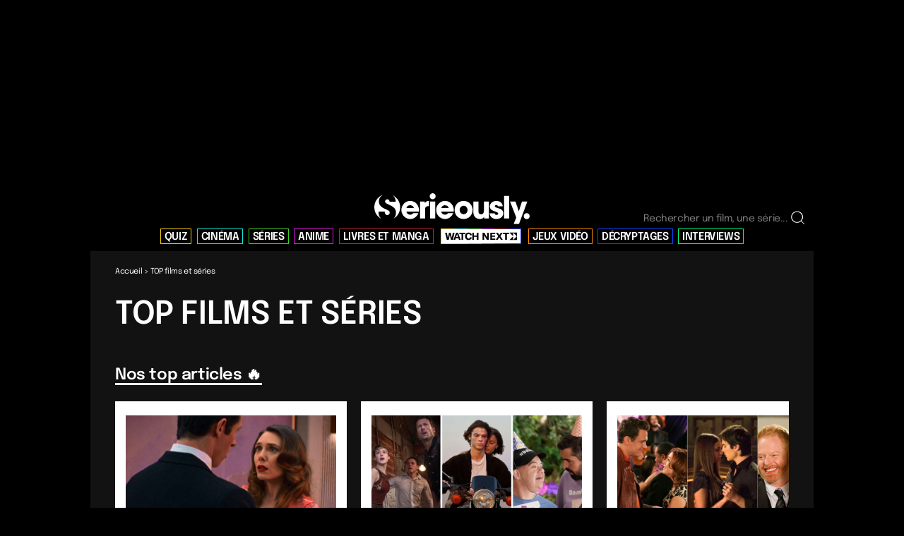

--- FILE ---
content_type: text/html; charset=UTF-8
request_url: https://www.serieously.com/tag/top/
body_size: 16257
content:

<!doctype html>
<!--[if lt IE 9]><html class="no-js no-svg ie lt-ie9 lt-ie8 lt-ie7" lang="fr-FR" prefix="og: https://ogp.me/ns#"> <![endif]-->
<!--[if IE 9]><html class="no-js no-svg ie ie9 lt-ie9 lt-ie8" lang="fr-FR" prefix="og: https://ogp.me/ns#"> <![endif]-->
<!--[if gt IE 9]><!--><html class="no-js no-svg" lang="fr-FR" prefix="og: https://ogp.me/ns#"> <!--<![endif]-->
<head>

<!-- CMP -->
<script type="text/javascript">

window.didomiConfig = {cookies: {storageSources: {cookies: false,localStorage: true}}};

window.gdprAppliesGlobally=true;(function(){function a(e){if(!window.frames[e]){if(document.body&&document.body.firstChild){var t=document.body;var n=document.createElement("iframe");n.style.display="none";n.name=e;n.title=e;t.insertBefore(n,t.firstChild)}

else{setTimeout(function(){a(e)},5)}}}function e(n,r,o,c,s){function e(e,t,n,a){if(typeof n!=="function"){return}if(!window[r]){window[r]=[]}var i=false;if(s){i=s(e,t,n)}if(!i){window[r].push({command:e,parameter:t,callback:n,version:a})}}e.stub=true;function t(a){if(!window[n]||window[n].stub!==true){return}if(!a.data){return}

var i=typeof a.data==="string";var e;try{e=i?JSON.parse(a.data):a.data}catch(t){return}if(e[o]){var r=e[o];window[n](r.command,r.parameter,function(e,t){var n={};n[c]={returnValue:e,success:t,callId:r.callId};a.source.postMessage(i?JSON.stringify(n):n,"*")},r.version)}}

if(typeof window[n]!=="function"){window[n]=e;if(window.addEventListener){window.addEventListener("message",t,false)}else{window.attachEvent("onmessage",t)}}}e("__tcfapi","__tcfapiBuffer","__tcfapiCall","__tcfapiReturn");a("__tcfapiLocator");(function(e){var t=document.createElement("script");t.id="spcloader";t.type="text/javascript";t.async=true;t.src="https://sdk.privacy-center.org/"+e+"/loader.js?target="+document.location.hostname;t.charset="utf-8";var n=document.getElementsByTagName("script")[0];n.parentNode.insertBefore(t,n)})("4d814010-8f72-4612-a3d3-d05d25c678c6")})();

</script>
<!-- End CMP -->


    <meta charset="UTF-8" />
    <meta http-equiv="Content-Type" content="text/html; charset=UTF-8" />
    <meta http-equiv="X-UA-Compatible" content="IE=edge">
    <meta name="viewport" content="width=device-width, initial-scale=1, maximum-scale=1, minimum-scale=1">
    	<style>img:is([sizes="auto" i], [sizes^="auto," i]) { contain-intrinsic-size: 3000px 1500px }</style>
	<link rel="preload" href="https://www.serieously.com/app/themes/bootstrap/static/fonts/epilogue-v11-latin-regular.woff2" as="font" type="font/woff2" crossorigin="anonymous">
<link rel="preload" href="https://www.serieously.com/app/themes/bootstrap/static/fonts/epilogue-v11-latin-600.woff2" as="font" type="font/woff2" crossorigin="anonymous">
<link rel="preload" href="https://www.serieously.com/app/themes/bootstrap/static/fonts/serieously.woff" as="font" type="font/woff" crossorigin="anonymous">
<style id="critical-fonts">
@font-face{font-family:"Epilogue";font-display:optional;font-style:normal;font-weight:300;src:url("https://www.serieously.com/app/themes/bootstrap/static/fonts/epilogue-v11-latin-300.woff2") format("woff2")}
@font-face{font-family:"Epilogue";font-display:optional;font-style:normal;font-weight:400;src:url("https://www.serieously.com/app/themes/bootstrap/static/fonts/epilogue-v11-latin-regular.woff2") format("woff2")}
@font-face{font-family:"Epilogue";font-display:optional;font-style:normal;font-weight:600;src:url("https://www.serieously.com/app/themes/bootstrap/static/fonts/epilogue-v11-latin-600.woff2") format("woff2")}
@font-face{font-family:"Epilogue";font-display:optional;font-style:normal;font-weight:900;src:url("https://www.serieously.com/app/themes/bootstrap/static/fonts/epilogue-v11-latin-900.woff2") format("woff2")}
@font-face{font-family:"icons";font-display:optional;font-weight:normal;font-style:normal;src:url("https://www.serieously.com/app/themes/bootstrap/static/fonts/serieously.woff") format("woff")}
</style>
<link rel="preconnect" href="https://cdn.viously.com" crossorigin>
<link rel="preconnect" href="https://sdk.privacy-center.org" crossorigin>
<link rel="dns-prefetch" href="https://widget.collectiveaudience.co">
<link rel="dns-prefetch" href="https://connect.facebook.net">
<link rel="preload" href="https://www.serieously.com/app/themes/bootstrap/dist/assets/main-DBB-5LUq.css" as="style">

<!-- Optimisation des moteurs de recherche par Rank Math PRO - https://rankmath.com/ -->
<title>- Serieously</title>
<meta name="description" content="Toutes les infos sur TOP films et séries"/>
<meta name="robots" content="follow, index, max-snippet:-1, max-video-preview:-1, max-image-preview:large"/>
<link rel="canonical" href="https://www.serieously.com/tag/top/" />
<link rel="next" href="https://www.serieously.com/tag/top/page/2/" />
<meta property="og:locale" content="fr_FR" />
<meta property="og:type" content="article" />
<meta property="og:title" content="- Serieously" />
<meta property="og:description" content="Toutes les infos sur TOP films et séries" />
<meta property="og:url" content="https://www.serieously.com/tag/top/" />
<meta property="og:site_name" content="Serieously" />
<meta property="article:publisher" content="https://www.facebook.com/serieouslyfr/" />
<meta property="og:image" content="https://www.serieously.com/app/uploads/2023/05/serieously-fond-noir.jpg" />
<meta property="og:image:secure_url" content="https://www.serieously.com/app/uploads/2023/05/serieously-fond-noir.jpg" />
<meta property="og:image:width" content="1200" />
<meta property="og:image:height" content="630" />
<meta property="og:image:type" content="image/jpeg" />
<meta name="twitter:card" content="summary_large_image" />
<meta name="twitter:title" content="- Serieously" />
<meta name="twitter:description" content="Toutes les infos sur TOP films et séries" />
<meta name="twitter:site" content="@serieously_fr" />
<meta name="twitter:image" content="https://www.serieously.com/app/uploads/2023/05/serieously-fond-noir.jpg" />
<meta name="twitter:label1" content="Articles" />
<meta name="twitter:data1" content="687" />
<script type="application/ld+json" class="rank-math-schema-pro">{"@context":"https://schema.org","@graph":[{"@type":"NewsMediaOrganization","@id":"https://www.serieously.com/#organization","name":"Serieously","url":"https://www.serieously.com","logo":{"@type":"ImageObject","@id":"https://www.serieously.com/#logo","url":"https://www.serieously.com/app/uploads/2025/12/serieously-noir-scaled.png"},"publishingPrinciples":"https://www.serieously.com/charte-editoriale-de-serieously/","ethicsPolicy":"https://www.serieously.com/charte-editoriale-de-serieously/","masthead":"https://www.serieously.com/qui-sommes-nous/","correctionsPolicy":"https://www.serieously.com/charte-editoriale-de-serieously/","ownershipFundingInfo":"https://www.serieously.com/qui-sommes-nous/","foundingDate":"2017"},{"@type":"WebSite","@id":"https://www.serieously.com/#website","url":"https://www.serieously.com","name":"Serieously"},{"@type":"BreadcrumbList","@id":"https://www.serieously.com/tag/top/#breadcrumb","itemListElement":[{"@type":"ListItem","position":"1","item":{"@id":"https://www.serieously.com","name":"Accueil"}},{"@type":"ListItem","position":"2","item":{"@id":"https://www.serieously.com/tag/top/","name":"TOP films et s\u00e9ries"}}]}]}</script>
<!-- /Extension Rank Math WordPress SEO -->

<style id='classic-theme-styles-inline-css' type='text/css'>
/*! This file is auto-generated */
.wp-block-button__link{color:#fff;background-color:#32373c;border-radius:9999px;box-shadow:none;text-decoration:none;padding:calc(.667em + 2px) calc(1.333em + 2px);font-size:1.125em}.wp-block-file__button{background:#32373c;color:#fff;text-decoration:none}
</style>
<style id='safe-svg-svg-icon-style-inline-css' type='text/css'>
.safe-svg-cover{text-align:center}.safe-svg-cover .safe-svg-inside{display:inline-block;max-width:100%}.safe-svg-cover svg{fill:currentColor;height:100%;max-height:100%;max-width:100%;width:100%}

</style>
<style id='global-styles-inline-css' type='text/css'>
:root{--wp--preset--aspect-ratio--square: 1;--wp--preset--aspect-ratio--4-3: 4/3;--wp--preset--aspect-ratio--3-4: 3/4;--wp--preset--aspect-ratio--3-2: 3/2;--wp--preset--aspect-ratio--2-3: 2/3;--wp--preset--aspect-ratio--16-9: 16/9;--wp--preset--aspect-ratio--9-16: 9/16;--wp--preset--color--black: #000000;--wp--preset--color--cyan-bluish-gray: #abb8c3;--wp--preset--color--white: #ffffff;--wp--preset--color--pale-pink: #f78da7;--wp--preset--color--vivid-red: #cf2e2e;--wp--preset--color--luminous-vivid-orange: #ff6900;--wp--preset--color--luminous-vivid-amber: #fcb900;--wp--preset--color--light-green-cyan: #7bdcb5;--wp--preset--color--vivid-green-cyan: #00d084;--wp--preset--color--pale-cyan-blue: #8ed1fc;--wp--preset--color--vivid-cyan-blue: #0693e3;--wp--preset--color--vivid-purple: #9b51e0;--wp--preset--gradient--vivid-cyan-blue-to-vivid-purple: linear-gradient(135deg,rgba(6,147,227,1) 0%,rgb(155,81,224) 100%);--wp--preset--gradient--light-green-cyan-to-vivid-green-cyan: linear-gradient(135deg,rgb(122,220,180) 0%,rgb(0,208,130) 100%);--wp--preset--gradient--luminous-vivid-amber-to-luminous-vivid-orange: linear-gradient(135deg,rgba(252,185,0,1) 0%,rgba(255,105,0,1) 100%);--wp--preset--gradient--luminous-vivid-orange-to-vivid-red: linear-gradient(135deg,rgba(255,105,0,1) 0%,rgb(207,46,46) 100%);--wp--preset--gradient--very-light-gray-to-cyan-bluish-gray: linear-gradient(135deg,rgb(238,238,238) 0%,rgb(169,184,195) 100%);--wp--preset--gradient--cool-to-warm-spectrum: linear-gradient(135deg,rgb(74,234,220) 0%,rgb(151,120,209) 20%,rgb(207,42,186) 40%,rgb(238,44,130) 60%,rgb(251,105,98) 80%,rgb(254,248,76) 100%);--wp--preset--gradient--blush-light-purple: linear-gradient(135deg,rgb(255,206,236) 0%,rgb(152,150,240) 100%);--wp--preset--gradient--blush-bordeaux: linear-gradient(135deg,rgb(254,205,165) 0%,rgb(254,45,45) 50%,rgb(107,0,62) 100%);--wp--preset--gradient--luminous-dusk: linear-gradient(135deg,rgb(255,203,112) 0%,rgb(199,81,192) 50%,rgb(65,88,208) 100%);--wp--preset--gradient--pale-ocean: linear-gradient(135deg,rgb(255,245,203) 0%,rgb(182,227,212) 50%,rgb(51,167,181) 100%);--wp--preset--gradient--electric-grass: linear-gradient(135deg,rgb(202,248,128) 0%,rgb(113,206,126) 100%);--wp--preset--gradient--midnight: linear-gradient(135deg,rgb(2,3,129) 0%,rgb(40,116,252) 100%);--wp--preset--font-size--small: 13px;--wp--preset--font-size--medium: 20px;--wp--preset--font-size--large: 36px;--wp--preset--font-size--x-large: 42px;--wp--preset--spacing--20: 0.44rem;--wp--preset--spacing--30: 0.67rem;--wp--preset--spacing--40: 1rem;--wp--preset--spacing--50: 1.5rem;--wp--preset--spacing--60: 2.25rem;--wp--preset--spacing--70: 3.38rem;--wp--preset--spacing--80: 5.06rem;--wp--preset--shadow--natural: 6px 6px 9px rgba(0, 0, 0, 0.2);--wp--preset--shadow--deep: 12px 12px 50px rgba(0, 0, 0, 0.4);--wp--preset--shadow--sharp: 6px 6px 0px rgba(0, 0, 0, 0.2);--wp--preset--shadow--outlined: 6px 6px 0px -3px rgba(255, 255, 255, 1), 6px 6px rgba(0, 0, 0, 1);--wp--preset--shadow--crisp: 6px 6px 0px rgba(0, 0, 0, 1);}:where(.is-layout-flex){gap: 0.5em;}:where(.is-layout-grid){gap: 0.5em;}body .is-layout-flex{display: flex;}.is-layout-flex{flex-wrap: wrap;align-items: center;}.is-layout-flex > :is(*, div){margin: 0;}body .is-layout-grid{display: grid;}.is-layout-grid > :is(*, div){margin: 0;}:where(.wp-block-columns.is-layout-flex){gap: 2em;}:where(.wp-block-columns.is-layout-grid){gap: 2em;}:where(.wp-block-post-template.is-layout-flex){gap: 1.25em;}:where(.wp-block-post-template.is-layout-grid){gap: 1.25em;}.has-black-color{color: var(--wp--preset--color--black) !important;}.has-cyan-bluish-gray-color{color: var(--wp--preset--color--cyan-bluish-gray) !important;}.has-white-color{color: var(--wp--preset--color--white) !important;}.has-pale-pink-color{color: var(--wp--preset--color--pale-pink) !important;}.has-vivid-red-color{color: var(--wp--preset--color--vivid-red) !important;}.has-luminous-vivid-orange-color{color: var(--wp--preset--color--luminous-vivid-orange) !important;}.has-luminous-vivid-amber-color{color: var(--wp--preset--color--luminous-vivid-amber) !important;}.has-light-green-cyan-color{color: var(--wp--preset--color--light-green-cyan) !important;}.has-vivid-green-cyan-color{color: var(--wp--preset--color--vivid-green-cyan) !important;}.has-pale-cyan-blue-color{color: var(--wp--preset--color--pale-cyan-blue) !important;}.has-vivid-cyan-blue-color{color: var(--wp--preset--color--vivid-cyan-blue) !important;}.has-vivid-purple-color{color: var(--wp--preset--color--vivid-purple) !important;}.has-black-background-color{background-color: var(--wp--preset--color--black) !important;}.has-cyan-bluish-gray-background-color{background-color: var(--wp--preset--color--cyan-bluish-gray) !important;}.has-white-background-color{background-color: var(--wp--preset--color--white) !important;}.has-pale-pink-background-color{background-color: var(--wp--preset--color--pale-pink) !important;}.has-vivid-red-background-color{background-color: var(--wp--preset--color--vivid-red) !important;}.has-luminous-vivid-orange-background-color{background-color: var(--wp--preset--color--luminous-vivid-orange) !important;}.has-luminous-vivid-amber-background-color{background-color: var(--wp--preset--color--luminous-vivid-amber) !important;}.has-light-green-cyan-background-color{background-color: var(--wp--preset--color--light-green-cyan) !important;}.has-vivid-green-cyan-background-color{background-color: var(--wp--preset--color--vivid-green-cyan) !important;}.has-pale-cyan-blue-background-color{background-color: var(--wp--preset--color--pale-cyan-blue) !important;}.has-vivid-cyan-blue-background-color{background-color: var(--wp--preset--color--vivid-cyan-blue) !important;}.has-vivid-purple-background-color{background-color: var(--wp--preset--color--vivid-purple) !important;}.has-black-border-color{border-color: var(--wp--preset--color--black) !important;}.has-cyan-bluish-gray-border-color{border-color: var(--wp--preset--color--cyan-bluish-gray) !important;}.has-white-border-color{border-color: var(--wp--preset--color--white) !important;}.has-pale-pink-border-color{border-color: var(--wp--preset--color--pale-pink) !important;}.has-vivid-red-border-color{border-color: var(--wp--preset--color--vivid-red) !important;}.has-luminous-vivid-orange-border-color{border-color: var(--wp--preset--color--luminous-vivid-orange) !important;}.has-luminous-vivid-amber-border-color{border-color: var(--wp--preset--color--luminous-vivid-amber) !important;}.has-light-green-cyan-border-color{border-color: var(--wp--preset--color--light-green-cyan) !important;}.has-vivid-green-cyan-border-color{border-color: var(--wp--preset--color--vivid-green-cyan) !important;}.has-pale-cyan-blue-border-color{border-color: var(--wp--preset--color--pale-cyan-blue) !important;}.has-vivid-cyan-blue-border-color{border-color: var(--wp--preset--color--vivid-cyan-blue) !important;}.has-vivid-purple-border-color{border-color: var(--wp--preset--color--vivid-purple) !important;}.has-vivid-cyan-blue-to-vivid-purple-gradient-background{background: var(--wp--preset--gradient--vivid-cyan-blue-to-vivid-purple) !important;}.has-light-green-cyan-to-vivid-green-cyan-gradient-background{background: var(--wp--preset--gradient--light-green-cyan-to-vivid-green-cyan) !important;}.has-luminous-vivid-amber-to-luminous-vivid-orange-gradient-background{background: var(--wp--preset--gradient--luminous-vivid-amber-to-luminous-vivid-orange) !important;}.has-luminous-vivid-orange-to-vivid-red-gradient-background{background: var(--wp--preset--gradient--luminous-vivid-orange-to-vivid-red) !important;}.has-very-light-gray-to-cyan-bluish-gray-gradient-background{background: var(--wp--preset--gradient--very-light-gray-to-cyan-bluish-gray) !important;}.has-cool-to-warm-spectrum-gradient-background{background: var(--wp--preset--gradient--cool-to-warm-spectrum) !important;}.has-blush-light-purple-gradient-background{background: var(--wp--preset--gradient--blush-light-purple) !important;}.has-blush-bordeaux-gradient-background{background: var(--wp--preset--gradient--blush-bordeaux) !important;}.has-luminous-dusk-gradient-background{background: var(--wp--preset--gradient--luminous-dusk) !important;}.has-pale-ocean-gradient-background{background: var(--wp--preset--gradient--pale-ocean) !important;}.has-electric-grass-gradient-background{background: var(--wp--preset--gradient--electric-grass) !important;}.has-midnight-gradient-background{background: var(--wp--preset--gradient--midnight) !important;}.has-small-font-size{font-size: var(--wp--preset--font-size--small) !important;}.has-medium-font-size{font-size: var(--wp--preset--font-size--medium) !important;}.has-large-font-size{font-size: var(--wp--preset--font-size--large) !important;}.has-x-large-font-size{font-size: var(--wp--preset--font-size--x-large) !important;}
:where(.wp-block-post-template.is-layout-flex){gap: 1.25em;}:where(.wp-block-post-template.is-layout-grid){gap: 1.25em;}
:where(.wp-block-columns.is-layout-flex){gap: 2em;}:where(.wp-block-columns.is-layout-grid){gap: 2em;}
:root :where(.wp-block-pullquote){font-size: 1.5em;line-height: 1.6;}
</style>
<link rel="stylesheet" href="https://www.serieously.com/app/themes/bootstrap/dist/assets/main-DBB-5LUq.css"><link rel="icon" href="https://www.serieously.com/app/uploads/2024/08/cropped-icone-carree-s-32x32.jpg" sizes="32x32">
<link rel="icon" href="https://www.serieously.com/app/uploads/2024/08/cropped-icone-carree-s-192x192.jpg" sizes="192x192">
<link rel="apple-touch-icon" href="https://www.serieously.com/app/uploads/2024/08/cropped-icone-carree-s-180x180.jpg">
<meta name="msapplication-TileImage" content="https://www.serieously.com/app/uploads/2024/08/cropped-icone-carree-s-270x270.jpg">
		<style type="text/css" id="wp-custom-css">
			.m-question .form-check-label .checkbox {
	aspect-ratio: 1/1;
}

.viously-desktop

.o-footer__nav .logo-menu {display: none;}

/*button.tresor {display: none;}*/

#cgFirstInContent {
	min-height: 640px;
}
.m-question__answers--images > div:nth-child(1) {
	margin-top: 2rem;
}

.home .cultureg {
	min-height: 250px;
}

.cultureg.min-h-60 {
	min-height: 640px;
}


.gform_title {
	display: none;
}

.single-bottom {
	background-color: white !important;
}

.logged-in.single-post #subnav, #__BVID__17___BV_tab_button__ {
	display: none;
}
/*
.logo-menu {
	display: none;
}
*/
.logo-menu svg {
	fill: black;
	background-color: black;
}

.logo-menu path {
	fill: white;
}

.wp-block-rank-math-toc-block {
	border-left: 2px white solid;
	padding-left: 2rem;
}

.wp-block-rank-math-toc-block ul {
	margin-top: 1.5rem;
	padding-left: 2rem;
}

.wp-block-rank-math-toc-block li {
	margin-bottom: 1.2rem;
}

.ep-search-result__type, .ep-search-modal__content {
	background-color: #121212;
}

.ep-search-sort__options, .ep-search-input {
	background-color: #121212;
}		</style>
		
    <style type="text/css">
                .color-yellow{ --theme: #f5cf06 }
                .color-blue{ --theme: #13e8da }
                .color-green{ --theme: #3fd21c }
                .color-purple{ --theme: #e715e7 }
                .color-red{ --theme: #be272f }
                .color-black{ --theme: #000000 }
                .color-orange{ --theme: #ff8c00 }
                .color-darkblue{ --theme: #0e43ff }
                .color-lightgreen{ --theme: #00fe81 }
            </style>
    <link rel="apple-touch-icon" sizes="180x180" href="https://www.serieously.com/app/themes/bootstrap/favicon/apple-touch-icon.png">
    <link rel="icon" type="image/png" sizes="32x32" href="https://www.serieously.com/app/themes/bootstrap/favicon/favicon-32x32.png">
    <link rel="icon" type="image/png" sizes="16x16" href="https://www.serieously.com/app/themes/bootstrap/favicon/favicon-16x16.png">
    <link rel="manifest" href="https://www.serieously.com/app/themes/bootstrap/favicon/site.webmanifest">
    <link rel="mask-icon" href="https://www.serieously.com/app/themes/bootstrap/favicon/safari-pinned-tab.svg" color="#be2b30">
    <meta name="msapplication-TileColor" content="#b91d47">
    <meta name="theme-color" content="#ffffff">
    <link rel="alternate" type="application/rss+xml" href="https://www.serieously.com/feed/" />
    <link rel="alternate" type="application/rss+xml" href="https://www.serieously.com/quizless-sitemap/" />
		<style media="screen and (min-width: 1024px)">
#app {
    margin-top: 250px !important;
}</style>
<body class="archive tag tag-top tag-393 wp-theme-bootstrap" data-template="base.twig">

<main id="app">

	<header toggleable="lg" type="dark" sticky tag="header" class="o-header w-screen overflow-hidden bg-black py-4 sticky top-0 z-[9999] max-w-screen-lg mx-auto">
	<div class="max-w-screen-lg mx-auto">
		<div class="flex w-full justify-between md:justify-end md:items-end px-4 md:h-[59px] z-[9999] relative min-h-[41px]">
							<div role="banner" class="md:mx-auto max-w-[125px] md:max-w-[220px] flex items-center md:absolute md:left-1/2 md:transform md:-translate-x-1/2" >
					<a href="https://www.serieously.com" rel="home"><img src="https://www.serieously.com/app/uploads/2023/08/serieously-logo.svg" alt="Serieously" class="img-fluid" width="220" height="43" /></a>
				</div>
						<form class="hidden o-header__search o-header__search--desktop md:flex h-fit" role="search" method="get" action="https://www.serieously.com">
				<input type="text" class="form-control w-[210px]" id="search-h" name="s" aria-describedby="rechercher" placeholder="Rechercher un film, une série..." autocomplete="off" data-search-input>
				<span data-icon="search" data-search-icon></span>
				<button type="submit" class="btn o-header__search-button hidden" title="Rechercher" data-search-button>
					<span>Go !</span>
				</button>
			</form>

			<button class="block md:hidden navbar-toggle" data-mobile-nav-toggle type="button" aria-label="Toggle navigation">
				<span data-icon="burger" data-burger-icon></span>
				<span data-icon="close" data-close-icon class="hidden"></span>
			</button>
		</div>
		<nav id="nav-main" class="p-0 nav-main o-header__nav-inline" role="navigation">
			<div class="px-4 text-xl md:text-2xl">
				
<ul>
						<li class="menu-item menu-item-type-taxonomy menu-item-object-category menu-item-has-children menu-item-210859   color-yellow">
				<a target="_self" href="https://www.serieously.com/quiz/">
					<span>QUIZ</span>
				</a>
			</li>
								<li class="menu-item menu-item-type-taxonomy menu-item-object-category menu-item-has-children menu-item-210873   color-blue">
				<a target="_self" href="https://www.serieously.com/cinema/">
					<span>CINÉMA</span>
				</a>
			</li>
								<li class="menu-item menu-item-type-taxonomy menu-item-object-category menu-item-has-children menu-item-210886   color-green">
				<a target="_self" href="https://www.serieously.com/on-mate-quoi/">
					<span>SÉRIES</span>
				</a>
			</li>
								<li class="menu-item menu-item-type-taxonomy menu-item-object-category menu-item-has-children menu-item-251307   color-purple">
				<a target="_self" href="https://www.serieously.com/anime/">
					<span>ANIME</span>
				</a>
			</li>
								<li class="menu-item menu-item-type-taxonomy menu-item-object-category menu-item-has-children menu-item-210872   color-red">
				<a target="_self" href="https://www.serieously.com/books/">
					<span>LIVRES ET MANGA</span>
				</a>
			</li>
								<li class="wnext">
				<a class="" href="https://www.serieously.com/watch-next/">
					<span class="sr-only">Watch Next</span>
					<svg xmlns="http://www.w3.org/2000/svg" width="102" height="100%" viewbox="0 0 102 11">
						<g class="fill-current">
							<path d="M.285713.526123H2.73814L4.05099 7.01928c.03998.20809.06664.48447.08663.83237h.04332c.01999-.29263.05664-.569.11662-.83237L5.74036.526123h2.4391L9.63559 7.01928c.05664.26337.09663.53974.11662.83237h.04332c.01999-.3479.04665-.62428.08663-.83237L11.195.526123h2.4524L11.2083 10.5243H8.47935L7.06654 3.73531c-.02999-.15932-.05332-.40318-.07331-.73158h-.05665c-.00999.26337-.03998.50723-.08663.73158L5.43714 10.5243H2.72481L.285713.526123ZM19.1021 8.18655h-3.782l-.7797 2.33775h-2.4391L15.8266.526123h2.7857l3.7219 9.998177h-2.4524l-.7797-2.33775Zm-.5631-1.6745-.9397-2.78975c-.1833-.5625-.3066-1.03396-.3765-1.40788h-.03c-.0667.37392-.1933.84538-.3765 1.40788l-.9397 2.78975h2.6624Zm10.2895-4.10008h-2.9889v8.11233h-2.4258V2.41197h-2.9722V.526123h8.3836V2.41197h.0033Zm.9796 6.94182c-.8663-.93967-1.2995-2.21099-1.2995-3.81721 0-1.60622.4498-2.85803 1.3495-3.81721.8997-.955928 2.1226-1.437143 3.672-1.437143 1.2895 0 2.3325.321894 3.1322.965683.7997.64379 1.2662 1.51843 1.3994 2.62717l-2.469.42269c-.0767-.66654-.2999-1.18353-.6631-1.54769-.3632-.36416-.8531-.54949-1.4562-.54949-.7697 0-1.3728.29913-1.8126.89415-.4365.59501-.6564 1.40462-.6564 2.42883s.2232 1.80781.6697 2.40933c.4465.60152 1.0696.90065 1.8693.90065.5665 0 1.033-.18208 1.3995-.54299.3665-.36091.5998-.86489.7064-1.51518l2.4691.52024c-.2499 1.07948-.7731 1.92811-1.5661 2.54263-.793.61455-1.8127.92345-3.0522.92345-1.5961 0-2.829-.4682-3.6953-1.40791h.0033Zm17.6501 1.17051h-2.4391V6.36899h-3.9385v4.15531h-2.4391V.526123h2.4391V4.53842h3.9385V.526123h2.4391V10.5243ZM53.1561.526123h2.6991l3.2887 5.703057c.3066.5625.5132.99494.6198 1.29408h.03c0-.12356 0-.32515-.0067-.60477-.0033-.28288-.0066-.50723-.0066-.67631V.526123h2.2358V10.5243h-2.599l-3.4054-5.75828c-.3266-.60152-.5298-1.00795-.6065-1.2258h-.03c0 .13006 0 .34141.0067.63404.0033.29263.0067.52023.0067.6893v5.66074h-2.2359V.526123h.0033Zm18.11 8.235937v1.75904h-7.114V.526123h7.014V2.28516h-4.5749v2.25326h4.3284v1.74603h-4.3284v2.47761h4.6749Zm4.2284-3.43354L72.3057.526123h2.699l1.6894 2.802757c.1333.22435.2366.43569.3032.63403h.03c.0566-.18858.1599-.39993.3032-.63403L79.0632.526123h2.6424L78.5301 5.46834l3.422 5.05596h-2.7423l-1.8626-2.95878c-.2133-.30888-.3466-.55274-.4032-.73157h-.03c-.0466.17883-.1733.41944-.3765.71857l-1.7894 2.97178h-2.6423l3.3921-5.19578h-.0034Zm15.1944-2.91655H87.7v8.11233h-2.4258V2.41197H82.302V.526123h8.3836V2.41197h.0033ZM101.905.285645V5.52374L96.5301.305153V5.29614L91.392.305153V.285645h10.513Z"/>
							<path d="m96.5301 10.7455 5.3749-5.22182v5.23812H91.392v-.0163l5.1381-4.99422v4.99422Z"/>
						</g>
					</svg>
				</a>
				<div class="wnext-anim animate-shine"></div>

			</li>
								<li class="menu-item menu-item-type-taxonomy menu-item-object-category menu-item-has-children menu-item-210874   color-orange">
				<a target="_self" href="https://www.serieously.com/gaming/">
					<span>JEUX VIDÉO</span>
				</a>
			</li>
								<li class="menu-item menu-item-type-taxonomy menu-item-object-category menu-item-has-children menu-item-210858   color-darkblue">
				<a target="_self" href="https://www.serieously.com/decryptages/">
					<span>DÉCRYPTAGES</span>
				</a>
			</li>
								<li class="menu-item menu-item-type-post_type_archive menu-item-object-video menu-item-has-children menu-item-210990   color-lightgreen">
				<a target="_self" href="https://www.serieously.com/videos/">
					<span>INTERVIEWS</span>
				</a>
			</li>
			</ul>
			</div>
		</nav>
	</div>

		<div data-mobile-nav class="mobile-sidebar md:hidden hidden" data-mobile-sidebar>
		<div class="mobile-sidebar-content" data-mobile-sidebar-content>
			<button class="absolute text-4xl text-white top-4 right-4" data-mobile-nav-close aria-label="Close menu">
				<span data-icon="close"></span>
			</button>

			<form class="flex mb-8 o-header__search" role="search" method="get" action="https://www.serieously.com">
				<input type="text" class="flex-1 form-control" name="s" placeholder="Rechercher un film, une série..." autocomplete="off">
				<button type="submit" class="ml-2 btn o-header__search-button" title="Rechercher">
					<span>Go !</span>
				</button>
			</form>

			<nav class="text-xl nav-main">
				
<ul>
						<li class="menu-item menu-item-type-taxonomy menu-item-object-category menu-item-has-children menu-item-210859   color-yellow">
				<a target="_self" href="https://www.serieously.com/quiz/">
					<span>QUIZ</span>
				</a>
			</li>
								<li class="menu-item menu-item-type-taxonomy menu-item-object-category menu-item-has-children menu-item-210873   color-blue">
				<a target="_self" href="https://www.serieously.com/cinema/">
					<span>CINÉMA</span>
				</a>
			</li>
								<li class="menu-item menu-item-type-taxonomy menu-item-object-category menu-item-has-children menu-item-210886   color-green">
				<a target="_self" href="https://www.serieously.com/on-mate-quoi/">
					<span>SÉRIES</span>
				</a>
			</li>
								<li class="menu-item menu-item-type-taxonomy menu-item-object-category menu-item-has-children menu-item-251307   color-purple">
				<a target="_self" href="https://www.serieously.com/anime/">
					<span>ANIME</span>
				</a>
			</li>
								<li class="menu-item menu-item-type-taxonomy menu-item-object-category menu-item-has-children menu-item-210872   color-red">
				<a target="_self" href="https://www.serieously.com/books/">
					<span>LIVRES ET MANGA</span>
				</a>
			</li>
								<li class="wnext">
				<a class="" href="https://www.serieously.com/watch-next/">
					<span class="sr-only">Watch Next</span>
					<svg xmlns="http://www.w3.org/2000/svg" width="102" height="100%" viewbox="0 0 102 11">
						<g class="fill-current">
							<path d="M.285713.526123H2.73814L4.05099 7.01928c.03998.20809.06664.48447.08663.83237h.04332c.01999-.29263.05664-.569.11662-.83237L5.74036.526123h2.4391L9.63559 7.01928c.05664.26337.09663.53974.11662.83237h.04332c.01999-.3479.04665-.62428.08663-.83237L11.195.526123h2.4524L11.2083 10.5243H8.47935L7.06654 3.73531c-.02999-.15932-.05332-.40318-.07331-.73158h-.05665c-.00999.26337-.03998.50723-.08663.73158L5.43714 10.5243H2.72481L.285713.526123ZM19.1021 8.18655h-3.782l-.7797 2.33775h-2.4391L15.8266.526123h2.7857l3.7219 9.998177h-2.4524l-.7797-2.33775Zm-.5631-1.6745-.9397-2.78975c-.1833-.5625-.3066-1.03396-.3765-1.40788h-.03c-.0667.37392-.1933.84538-.3765 1.40788l-.9397 2.78975h2.6624Zm10.2895-4.10008h-2.9889v8.11233h-2.4258V2.41197h-2.9722V.526123h8.3836V2.41197h.0033Zm.9796 6.94182c-.8663-.93967-1.2995-2.21099-1.2995-3.81721 0-1.60622.4498-2.85803 1.3495-3.81721.8997-.955928 2.1226-1.437143 3.672-1.437143 1.2895 0 2.3325.321894 3.1322.965683.7997.64379 1.2662 1.51843 1.3994 2.62717l-2.469.42269c-.0767-.66654-.2999-1.18353-.6631-1.54769-.3632-.36416-.8531-.54949-1.4562-.54949-.7697 0-1.3728.29913-1.8126.89415-.4365.59501-.6564 1.40462-.6564 2.42883s.2232 1.80781.6697 2.40933c.4465.60152 1.0696.90065 1.8693.90065.5665 0 1.033-.18208 1.3995-.54299.3665-.36091.5998-.86489.7064-1.51518l2.4691.52024c-.2499 1.07948-.7731 1.92811-1.5661 2.54263-.793.61455-1.8127.92345-3.0522.92345-1.5961 0-2.829-.4682-3.6953-1.40791h.0033Zm17.6501 1.17051h-2.4391V6.36899h-3.9385v4.15531h-2.4391V.526123h2.4391V4.53842h3.9385V.526123h2.4391V10.5243ZM53.1561.526123h2.6991l3.2887 5.703057c.3066.5625.5132.99494.6198 1.29408h.03c0-.12356 0-.32515-.0067-.60477-.0033-.28288-.0066-.50723-.0066-.67631V.526123h2.2358V10.5243h-2.599l-3.4054-5.75828c-.3266-.60152-.5298-1.00795-.6065-1.2258h-.03c0 .13006 0 .34141.0067.63404.0033.29263.0067.52023.0067.6893v5.66074h-2.2359V.526123h.0033Zm18.11 8.235937v1.75904h-7.114V.526123h7.014V2.28516h-4.5749v2.25326h4.3284v1.74603h-4.3284v2.47761h4.6749Zm4.2284-3.43354L72.3057.526123h2.699l1.6894 2.802757c.1333.22435.2366.43569.3032.63403h.03c.0566-.18858.1599-.39993.3032-.63403L79.0632.526123h2.6424L78.5301 5.46834l3.422 5.05596h-2.7423l-1.8626-2.95878c-.2133-.30888-.3466-.55274-.4032-.73157h-.03c-.0466.17883-.1733.41944-.3765.71857l-1.7894 2.97178h-2.6423l3.3921-5.19578h-.0034Zm15.1944-2.91655H87.7v8.11233h-2.4258V2.41197H82.302V.526123h8.3836V2.41197h.0033ZM101.905.285645V5.52374L96.5301.305153V5.29614L91.392.305153V.285645h10.513Z"/>
							<path d="m96.5301 10.7455 5.3749-5.22182v5.23812H91.392v-.0163l5.1381-4.99422v4.99422Z"/>
						</g>
					</svg>
				</a>
				<div class="wnext-anim animate-shine"></div>

			</li>
								<li class="menu-item menu-item-type-taxonomy menu-item-object-category menu-item-has-children menu-item-210874   color-orange">
				<a target="_self" href="https://www.serieously.com/gaming/">
					<span>JEUX VIDÉO</span>
				</a>
			</li>
								<li class="menu-item menu-item-type-taxonomy menu-item-object-category menu-item-has-children menu-item-210858   color-darkblue">
				<a target="_self" href="https://www.serieously.com/decryptages/">
					<span>DÉCRYPTAGES</span>
				</a>
			</li>
								<li class="menu-item menu-item-type-post_type_archive menu-item-object-video menu-item-has-children menu-item-210990   color-lightgreen">
				<a target="_self" href="https://www.serieously.com/videos/">
					<span>INTERVIEWS</span>
				</a>
			</li>
			</ul>
			</nav>

					</div>
	</div>
</header>

<script>
// Header interactions (inline pour éviter FOUC)
(function() {
	// Search toggle
	var searchInput = document.querySelector('[data-search-input]');
	var searchIcon = document.querySelector('[data-search-icon]');
	var searchButton = document.querySelector('[data-search-button]');

	if (searchInput && searchIcon && searchButton) {
		searchInput.addEventListener('input', function() {
			var hasValue = this.value.length > 0;
			searchIcon.classList.toggle('hidden', hasValue);
			searchButton.classList.toggle('hidden', !hasValue);
		});
	}

	// Mobile nav elements
	var mobileToggle = document.querySelector('[data-mobile-nav-toggle]');
	var burgerIcon = document.querySelector('[data-burger-icon]');
	var closeIcon = document.querySelector('[data-close-icon]');
	var mobileSidebar = document.querySelector('[data-mobile-sidebar]');
	var mobileClose = document.querySelector('[data-mobile-nav-close]');

	function openMobileNav() {
		if (mobileSidebar) mobileSidebar.classList.remove('hidden');
		if (burgerIcon) burgerIcon.classList.add('hidden');
		if (closeIcon) closeIcon.classList.remove('hidden');
		document.body.style.overflow = 'hidden';
	}

	function closeMobileNav() {
		if (mobileSidebar) mobileSidebar.classList.add('hidden');
		if (burgerIcon) burgerIcon.classList.remove('hidden');
		if (closeIcon) closeIcon.classList.add('hidden');
		document.body.style.overflow = '';
	}

	// Toggle button click
	if (mobileToggle) {
		mobileToggle.addEventListener('click', function(e) {
			e.preventDefault();
			e.stopPropagation();
			var isHidden = mobileSidebar && mobileSidebar.classList.contains('hidden');
			if (isHidden) {
				openMobileNav();
			} else {
				closeMobileNav();
			}
		});
	}

	// Close button click
	if (mobileClose) {
		mobileClose.addEventListener('click', function(e) {
			e.preventDefault();
			e.stopPropagation();
			closeMobileNav();
		});
	}

	// Click outside to close
	if (mobileSidebar) {
		mobileSidebar.addEventListener('click', function(e) {
			if (e.target === mobileSidebar) {
				closeMobileNav();
			}
		});
	}
})();
</script>
		<div class="sticky top-[8.25rem] md:top-[8.625rem] z-[999] bg-dark max-w-screen-lg mx-auto">
	<div class="max-w-screen-lg mx-auto md:px-6 lg:px-8 xl:px-14">
																																																</div>
</div>
	<div class="bg-dark max-w-screen-lg mx-auto relative z-[999]">
			<div class="max-w-screen-lg px-4 pt-6 mx-auto md:px-6 lg:px-8 xl:px-14 lg:pt-8 md:hidden">
		    <div id="cultureg"></div>
	</div>


	<div class="max-w-screen-lg px-4 mx-auto md:px-6 lg:px-8 xl:px-14">
		<div class="w-full">
			<nav class="py-6 lg:py-8 rank-math-breadcrumb">
    <p>
        <nav aria-label="breadcrumbs" class="rank-math-breadcrumb"><p><a href="https://www.serieously.com">Accueil</a><span class="separator"> &gt; </span><span class="last">TOP films et séries</span></p></nav>    <p>
</nav>
		</div>
	</div>
	<div class="max-w-screen-lg px-4 mx-auto md:px-6 lg:px-8 xl:px-14">
		<h1 class="mt-4 mb-4" itemprop="name">
							<span class="text-5xl font-semibold uppercase md:mb-8 md:text-6xl lg:text-7xl">TOP films et séries</span>
					</h1>
		

							</div>

		<div class="w-full md:px-6 lg:px-8 xl:px-14">
			<div class="max-w-screen-lg mx-auto">
				<div class="my-6 md:my-12 lg:my-20">
    <div class="mb-10">
        <h2 class="text-3xl md:text-4xl inline font-semibold border border-t-[0px] border-l-[0px] border-r-[0px] border-b-[3px] border-white pl-4 md:pl-6 lg:pl-8 xl:pl-0">
            Nos top articles 🔥 
        </h2>
    </div>
    <div class="slider">
        <div class="relative z-10 overflow-hidden">
            <div
                class="scrolling-touch slider-preview-mode snap-type-mandatory scrollbar-hidden flex md:space-x-4 overflow-x-auto">
                                    <div class="snap-align-start top-slide top-slider h-auto shrink-0 origin-center scale-100 transform transition-transform duration-500 pl-4 md:pl-0 md:pr-4 md:last:pr-0 last:pr-4">
                            
<article class="bg-white w-[328px] max-w-[75vw] h-full py-8 px-6 text-black flex flex-col justify-between">
                    <a href="https://www.serieously.com/si-vous-avez-adore-tous-ces-films-on-vous-conseille-daller-voir-pour-leternite-au-cinema/" class="h-fit">
                                    <picture class="bg-neutral-400 aspect-[400/225] relative overflow-hidden">
    <img src="https://www.serieously.com/app/uploads/2025/12/une-news-pour-leternite.jpg?width=740&height=416&fit=cover"
         alt="Si vous avez adoré tous ces films, on vous conseille d&#039;aller voir Pour l’Éternité au cinéma"
         width="740" height="416"
         class="object-cover w-full h-full"
         loading="lazy">
</picture>


            
                        <div class="mt-4 text-3xl font-semibold lg:text-4xl" >Si vous avez adoré tous ces films, on vous conseille d&rsquo;aller voir Pour l’Éternité au cinéma</div>

                    </a>
        
    <div class="mt-12">
        <p class="flex space-x-2 text-lg uppercase">
                            <span>9 décembre 2025</span>
            
                            <span>•</span>
                <span>10 h 00</span>
                    </p>
    </div>
</article>
                    </div>
                                    <div class="snap-align-start top-slide top-slider h-auto shrink-0 origin-center scale-100 transform transition-transform duration-500 pl-4 md:pl-0 md:pr-4 md:last:pr-0 last:pr-4">
                            
<article class="bg-white w-[328px] max-w-[75vw] h-full py-8 px-6 text-black flex flex-col justify-between">
                    <a href="https://www.serieously.com/twisters-leurs-enfants-apres-eux-un-ptit-truc-en-plus-les-7-meilleurs-films-a-revoir-cet-ete-en-vod/" class="h-fit">
                                    <picture class="bg-neutral-400 aspect-[400/225] relative overflow-hidden">
    <img src="https://www.serieously.com/app/uploads/2025/06/twisters-leurs-enfants-apres-eux-un-ptit-truc-en-plus.jpg?width=740&height=416&fit=cover"
         alt="Twisters, Leurs enfants après eux, Un p&#039;tit truc en plus ... Les 7 meilleurs films à revoir cet été en VOD"
         width="740" height="416"
         class="object-cover w-full h-full"
         loading="lazy">
</picture>


            
                        <div class="mt-4 text-3xl font-semibold lg:text-4xl" >Twisters, Leurs enfants après eux, Un p&rsquo;tit truc en plus &#8230; Les 7 meilleurs films à revoir cet été en VOD</div>

                    </a>
        
    <div class="mt-12">
        <p class="flex space-x-2 text-lg uppercase">
                            <span>26 juin 2025</span>
            
                            <span>•</span>
                <span>10 h 00</span>
                    </p>
    </div>
</article>
                    </div>
                                    <div class="snap-align-start top-slide top-slider h-auto shrink-0 origin-center scale-100 transform transition-transform duration-500 pl-4 md:pl-0 md:pr-4 md:last:pr-0 last:pr-4">
                            
<article class="bg-white w-[328px] max-w-[75vw] h-full py-8 px-6 text-black flex flex-col justify-between">
                    <a href="https://www.serieously.com/ian-somerharlder-alyson-hannigan-acteurs-series-refuse-embrasser-co-star/" class="h-fit">
                                    <picture class="bg-neutral-400 aspect-[400/225] relative overflow-hidden">
    <img src="https://www.serieously.com/app/uploads/2025/04/couples-series.jpg?width=740&height=416&fit=cover"
         alt="Ces acteurs de séries qui ont refusé d’embrasser leur co-star à l’écran"
         width="740" height="416"
         class="object-cover w-full h-full"
         loading="lazy">
</picture>


            
                        <div class="mt-4 text-3xl font-semibold lg:text-4xl" >Ces acteurs de séries qui ont refusé d’embrasser leur co-star à l’écran</div>

                    </a>
        
    <div class="mt-12">
        <p class="flex space-x-2 text-lg uppercase">
                            <span>15 avril 2025</span>
            
                            <span>•</span>
                <span>21 h 20</span>
                    </p>
    </div>
</article>
                    </div>
                                    <div class="snap-align-start top-slide top-slider h-auto shrink-0 origin-center scale-100 transform transition-transform duration-500 pl-4 md:pl-0 md:pr-4 md:last:pr-0 last:pr-4">
                            
<article class="bg-white w-[328px] max-w-[75vw] h-full py-8 px-6 text-black flex flex-col justify-between">
                    <a href="https://www.serieously.com/ces-episodes-series-acteurs-deteste/" class="h-fit">
                                    <picture class="bg-neutral-400 aspect-[400/225] relative overflow-hidden">
    <img src="https://www.serieously.com/app/uploads/2021/12/episode-une.jpg?width=740&height=416&fit=cover"
         alt="Ces épisodes de séries que les acteurs ont détesté jouer"
         width="740" height="416"
         class="object-cover w-full h-full"
         loading="lazy">
</picture>


            
                        <div class="mt-4 text-3xl font-semibold lg:text-4xl" >Ces épisodes de séries que les acteurs ont détesté jouer</div>

                    </a>
        
    <div class="mt-12">
        <p class="flex space-x-2 text-lg uppercase">
                            <span>9 avril 2025</span>
            
                            <span>•</span>
                <span>21 h 20</span>
                    </p>
    </div>
</article>
                    </div>
                                    <div class="snap-align-start top-slide top-slider h-auto shrink-0 origin-center scale-100 transform transition-transform duration-500 pl-4 md:pl-0 md:pr-4 md:last:pr-0 last:pr-4">
                            
<article class="bg-white w-[328px] max-w-[75vw] h-full py-8 px-6 text-black flex flex-col justify-between">
                    <a href="https://www.serieously.com/vikings-10-differences-personnages-serie-figures-historiques/" class="h-fit">
                                    <picture class="bg-neutral-400 aspect-[400/225] relative overflow-hidden">
    <img src="https://www.serieously.com/app/uploads/2021/11/vikings-serie.jpg?width=740&height=416&fit=cover"
         alt="Vikings : 10 différences entre les personnages de la série et leurs figures historiques"
         width="740" height="416"
         class="object-cover w-full h-full"
         loading="lazy">
</picture>


            
                        <div class="mt-4 text-3xl font-semibold lg:text-4xl" >Vikings : 10 différences entre les personnages de la série et leurs figures historiques</div>

                    </a>
        
    <div class="mt-12">
        <p class="flex space-x-2 text-lg uppercase">
                            <span>2 avril 2025</span>
            
                            <span>•</span>
                <span>21 h 20</span>
                    </p>
    </div>
</article>
                    </div>
                            </div>
            <button type="button" class="z-20 m-3 bg-white absolute top-1/2 left-0 transform -translate-y-1/2 text-zero prev hidden w-[40px] h-[40px] drop-shadow rounded-full" aria-label="Article précédent">
                <img class="arrow absolute top-1/2 left-1/2 transform -translate-x-1/2 -translate-y-1/2" src="https://www.serieously.com/app/themes/bootstrap/static/images/arrow.svg" alt="Flèche précédent"/>
                Précédent
            </button>
            <button type="button" class="z-20 m-3 bg-white absolute text-zero top-1/2 right-0 transform -translate-y-1/2 next w-[40px] h-[40px] drop-shadow rounded-full" aria-label="Article suivant">
                <img class="arrow absolute top-1/2 left-1/2 transform rotate-180 -translate-x-1/2 -translate-y-1/2" src="https://www.serieously.com/app/themes/bootstrap/static/images/arrow.svg" alt="Flèche suivant"/>
                Suivant
            </button>
        </div>
    </div>
</div>
			</div>
		</div>
					    <div class="max-w-screen-lg px-4 pt-6 mx-auto md:px-6 lg:px-8 xl:px-14 lg:pt-8 min-h-60">
        <div class="max-w-screen-lg mx-auto">
            <div class="cultureg"></div>
        </div>
    </div>
				<div class="py-6 md:pl-6 lg:px-8 xl:px-14 lg:py-8 xl:py-14">
			<div class="max-w-screen-lg mx-auto">
							</div>
		</div>
		    <div class="hidden max-w-screen-lg px-4 pt-6 mx-auto md:px-6 lg:px-8 xl:px-14 lg:pt-8 md:block">
        <div class="max-w-screen-lg mx-auto">
            <div id="cultureg"></div>
        </div>
    </div>
		<div class=" px-4 py-6 md:px-6 lg:px-8 xl:px-14  lg:py-8 xl:py-14">
		<div class="grid w-full max-w-screen-lg mx-auto md:grid-cols-12 gap-x-4">
			<div class="md:col-span-8">
				    <div data-futureid="PLTcOjpdx-RA1" data-template="PV662D4O5xlEH" class="check-habillage  aspect-[16/10]" style="font-size:0;position:fixed;top:85px;overflow:hidden;width:100%;min-height:160px;max-width:168px;"></div>
				<div class="mt-8 md:mt-12 lg:mt-20 xl:mt-24 mb-12 md:mb-20">
        <h2 class="uppercase text-5xl md:text-6xl xl:text-7xl mb-10">
        <span class="block md:inline-block">Derniers contenus </span>
        <span class="block md:inline-block font-semibold">TOP films et séries</span>
    </h2>
        <div class="grid gap-y-10">
    
                                                                                                                                                                                                                                                                                                                  
<article class="max-w-4xl grid grid-cols-9 gap-x-6 color-blue">
            <a class="col-span-4 md:col-span-5" href="https://www.serieously.com/couples-series-pas-fonctionner-vraie-vie-saison2/" itemprop="url">
                <picture itemprop="image" class="aspect-[327/220] overflow-hidden">
    <img src="https://www.serieously.com/app/uploads/2022/06/couples-films-et-series.jpg?width=981&height=660&fit=cover"
         alt="10 couples de films et séries qui n’ont pas fonctionné dans la vraie vie #saison2"
         width="327" height="220"
         loading="lazy"
         class="object-cover w-full h-full"
         itemprop="thumbnailUrl">
</picture>
    
                </a>
    
    <div class="col-span-5 md:col-span-4">
                <h3 class="mb-6 text-2xl md:text-3xl lg:text-4xl line-clamp-5">
                            <a href="https://www.serieously.com/couples-series-pas-fonctionner-vraie-vie-saison2/" title="10 couples de films et séries qui n’ont pas fonctionné dans la vraie vie #saison2">
                            10 couples de films et séries qui n’ont pas fonctionné dans la vraie vie #saison2
                            </a>
                    </h3>
        <p class="flex space-x-2 text-lg font-semibold uppercase">
                            <span>19 mars 2025</span>
            
                            <span>•</span>
                <span>21 h 20</span>
                    </p>
    </div>
</article>
                                                                                         
<article class="max-w-4xl grid grid-cols-9 gap-x-6 color-darkblue">
            <a class="col-span-4 md:col-span-5" href="https://www.serieously.com/10-pires-episodes-series-annees-80-selon-fans/" itemprop="url">
                <picture itemprop="image" class="aspect-[327/220] overflow-hidden">
    <img src="https://www.serieously.com/app/uploads/2022/10/sans-titre-14-min-2.jpg?width=981&height=660&fit=cover"
         alt="Les 10 pires épisodes de séries des années 80 selon les fans"
         width="327" height="220"
         loading="lazy"
         class="object-cover w-full h-full"
         itemprop="thumbnailUrl">
</picture>
    
                </a>
    
    <div class="col-span-5 md:col-span-4">
                <h3 class="mb-6 text-2xl md:text-3xl lg:text-4xl line-clamp-5">
                            <a href="https://www.serieously.com/10-pires-episodes-series-annees-80-selon-fans/" title="Les 10 pires épisodes de séries des années 80 selon les fans">
                            Les 10 pires épisodes de séries des années 80 selon les fans
                            </a>
                    </h3>
        <p class="flex space-x-2 text-lg font-semibold uppercase">
                            <span>18 mars 2025</span>
            
                            <span>•</span>
                <span>21 h 20</span>
                    </p>
    </div>
</article>
                                                                                         
<article class="max-w-4xl grid grid-cols-9 gap-x-6 color-darkblue">
            <a class="col-span-4 md:col-span-5" href="https://www.serieously.com/greys-anatomy-freres-scott-pires-petites-amies-series/" itemprop="url">
                <picture itemprop="image" class="aspect-[327/220] overflow-hidden">
    <img src="https://www.serieously.com/app/uploads/2025/03/les-freres-scott-riverdale-how-i-met-your-mother.jpg?width=981&height=660&fit=cover"
         alt="Grey&amp;rsquo;s Anatomy, Teen Wolf&amp;#8230; Les 10 pires petit(e)s ami(e)s des séries"
         width="327" height="220"
         loading="lazy"
         class="object-cover w-full h-full"
         itemprop="thumbnailUrl">
</picture>
    
                </a>
    
    <div class="col-span-5 md:col-span-4">
                <h3 class="mb-6 text-2xl md:text-3xl lg:text-4xl line-clamp-5">
                            <a href="https://www.serieously.com/greys-anatomy-freres-scott-pires-petites-amies-series/" title="Grey&rsquo;s Anatomy, Teen Wolf&#8230; Les 10 pires petit(e)s ami(e)s des séries">
                            Grey&rsquo;s Anatomy, Teen Wolf&#8230; Les 10 pires petit(e)s ami(e)s des séries
                            </a>
                    </h3>
        <p class="flex space-x-2 text-lg font-semibold uppercase">
                            <span>13 mars 2025</span>
            
                            <span>•</span>
                <span>21 h 20</span>
                    </p>
    </div>
</article>
                                                                                         
<article class="max-w-4xl grid grid-cols-9 gap-x-6 color-darkblue">
            <a class="col-span-4 md:col-span-5" href="https://www.serieously.com/desperate-housewives-10-morts-plus-choquantes-serie/" itemprop="url">
                <picture itemprop="image" class="aspect-[327/220] overflow-hidden">
    <img src="https://www.serieously.com/app/uploads/2021/11/desperate-housewives-mike-edie-morts.jpg?width=981&height=660&fit=cover"
         alt="Desperate Housewives : les 10 morts les plus choquantes de la série"
         width="327" height="220"
         loading="lazy"
         class="object-cover w-full h-full"
         itemprop="thumbnailUrl">
</picture>
    
                </a>
    
    <div class="col-span-5 md:col-span-4">
                <h3 class="mb-6 text-2xl md:text-3xl lg:text-4xl line-clamp-5">
                            <a href="https://www.serieously.com/desperate-housewives-10-morts-plus-choquantes-serie/" title="Desperate Housewives : les 10 morts les plus choquantes de la série">
                            Desperate Housewives : les 10 morts les plus choquantes de la série
                            </a>
                    </h3>
        <p class="flex space-x-2 text-lg font-semibold uppercase">
                            <span>7 mars 2025</span>
            
                            <span>•</span>
                <span>21 h 20</span>
                    </p>
    </div>
</article>
                                                                                         
<article class="max-w-4xl grid grid-cols-9 gap-x-6 color-darkblue">
            <a class="col-span-4 md:col-span-5" href="https://www.serieously.com/10-meilleures-declarations-damour-series-saison2/" itemprop="url">
                <picture itemprop="image" class="aspect-[327/220] overflow-hidden">
    <img src="https://www.serieously.com/app/uploads/2025/02/declarations-damour-couples-serie.jpg?width=981&height=660&fit=cover"
         alt="Les 10 meilleures déclarations d’amour dans les séries #saison2"
         width="327" height="220"
         loading="lazy"
         class="object-cover w-full h-full"
         itemprop="thumbnailUrl">
</picture>
    
                </a>
    
    <div class="col-span-5 md:col-span-4">
                <h3 class="mb-6 text-2xl md:text-3xl lg:text-4xl line-clamp-5">
                            <a href="https://www.serieously.com/10-meilleures-declarations-damour-series-saison2/" title="Les 10 meilleures déclarations d’amour dans les séries #saison2">
                            Les 10 meilleures déclarations d’amour dans les séries #saison2
                            </a>
                    </h3>
        <p class="flex space-x-2 text-lg font-semibold uppercase">
                            <span>19 février 2025</span>
            
                            <span>•</span>
                <span>21 h 20</span>
                    </p>
    </div>
</article>
                                                                                         
<article class="max-w-4xl grid grid-cols-9 gap-x-6 color-darkblue">
            <a class="col-span-4 md:col-span-5" href="https://www.serieously.com/10-acteurs-cinema-rate-audition/" itemprop="url">
                <picture itemprop="image" class="aspect-[327/220] overflow-hidden">
    <img src="https://www.serieously.com/app/uploads/2022/07/acteurs-rate-audition.jpg?width=981&height=660&fit=cover"
         alt="Robert Pattinson, Tom Felton&amp;#8230; 10 stars de cinéma qui ont raté leur audition"
         width="327" height="220"
         loading="lazy"
         class="object-cover w-full h-full"
         itemprop="thumbnailUrl">
</picture>
    
                </a>
    
    <div class="col-span-5 md:col-span-4">
                <h3 class="mb-6 text-2xl md:text-3xl lg:text-4xl line-clamp-5">
                            <a href="https://www.serieously.com/10-acteurs-cinema-rate-audition/" title="Robert Pattinson, Tom Felton&#8230; 10 stars de cinéma qui ont raté leur audition">
                            Robert Pattinson, Tom Felton&#8230; 10 stars de cinéma qui ont raté leur audition
                            </a>
                    </h3>
        <p class="flex space-x-2 text-lg font-semibold uppercase">
                            <span>17 février 2025</span>
            
                            <span>•</span>
                <span>21 h 20</span>
                    </p>
    </div>
</article>
                                                                                         
<article class="max-w-4xl grid grid-cols-9 gap-x-6 color-darkblue">
            <a class="col-span-4 md:col-span-5" href="https://www.serieously.com/totally-spies-top-10-meilleurs-gadgets/" itemprop="url">
                <picture itemprop="image" class="aspect-[327/220] overflow-hidden">
    <img src="https://www.serieously.com/app/uploads/2023/06/totally-spies-1-1.jpg?width=981&height=660&fit=cover"
         alt="Totally Spies : les 10 meilleurs gadgets qu&amp;rsquo;on voudrait tous avoir"
         width="327" height="220"
         loading="lazy"
         class="object-cover w-full h-full"
         itemprop="thumbnailUrl">
</picture>
    
                </a>
    
    <div class="col-span-5 md:col-span-4">
                <h3 class="mb-6 text-2xl md:text-3xl lg:text-4xl line-clamp-5">
                            <a href="https://www.serieously.com/totally-spies-top-10-meilleurs-gadgets/" title="Totally Spies : les 10 meilleurs gadgets qu&rsquo;on voudrait tous avoir">
                            Totally Spies : les 10 meilleurs gadgets qu&rsquo;on voudrait tous avoir
                            </a>
                    </h3>
        <p class="flex space-x-2 text-lg font-semibold uppercase">
                            <span>21 janvier 2025</span>
            
                            <span>•</span>
                <span>21 h 20</span>
                    </p>
    </div>
</article>
                                                                                         
<article class="max-w-4xl grid grid-cols-9 gap-x-6 color-darkblue">
            <a class="col-span-4 md:col-span-5" href="https://www.serieously.com/desperate-housewives-pires-episodes-serie-selon-fans/" itemprop="url">
                <picture itemprop="image" class="aspect-[327/220] overflow-hidden">
    <img src="https://www.serieously.com/app/uploads/2024/07/quizaucunfandesperatehousewives10-min.jpg?width=981&height=660&fit=cover"
         alt="Desperate Housewives : les 10 pires épisodes de la série selon les fans"
         width="327" height="220"
         loading="lazy"
         class="object-cover w-full h-full"
         itemprop="thumbnailUrl">
</picture>
    
                </a>
    
    <div class="col-span-5 md:col-span-4">
                <h3 class="mb-6 text-2xl md:text-3xl lg:text-4xl line-clamp-5">
                            <a href="https://www.serieously.com/desperate-housewives-pires-episodes-serie-selon-fans/" title="Desperate Housewives : les 10 pires épisodes de la série selon les fans">
                            Desperate Housewives : les 10 pires épisodes de la série selon les fans
                            </a>
                    </h3>
        <p class="flex space-x-2 text-lg font-semibold uppercase">
                            <span>14 janvier 2025</span>
            
                            <span>•</span>
                <span>21 h 20</span>
                    </p>
    </div>
</article>
                                                                                         
<article class="max-w-4xl grid grid-cols-9 gap-x-6 color-darkblue">
            <a class="col-span-4 md:col-span-5" href="https://www.serieously.com/top-grossesses-totalement-inattendues-series/" itemprop="url">
                <picture itemprop="image" class="aspect-[327/220] overflow-hidden">
    <img src="https://www.serieously.com/app/uploads/2022/02/grossesse-series-lucifer-friends-jane-the-virgin.jpg?width=981&height=660&fit=cover"
         alt="15 grossesses totalement inattendues dans les séries"
         width="327" height="220"
         loading="lazy"
         class="object-cover w-full h-full"
         itemprop="thumbnailUrl">
</picture>
    
                </a>
    
    <div class="col-span-5 md:col-span-4">
                <h3 class="mb-6 text-2xl md:text-3xl lg:text-4xl line-clamp-5">
                            <a href="https://www.serieously.com/top-grossesses-totalement-inattendues-series/" title="15 grossesses totalement inattendues dans les séries">
                            15 grossesses totalement inattendues dans les séries
                            </a>
                    </h3>
        <p class="flex space-x-2 text-lg font-semibold uppercase">
                            <span>13 janvier 2025</span>
            
                            <span>•</span>
                <span>21 h 20</span>
                    </p>
    </div>
</article>
                                                                                         
<article class="max-w-4xl grid grid-cols-9 gap-x-6 color-darkblue">
            <a class="col-span-4 md:col-span-5" href="https://www.serieously.com/buffy-arrow-13-perruques-presque-gache-scenes-series/" itemprop="url">
                <picture itemprop="image" class="aspect-[327/220] overflow-hidden">
    <img src="https://www.serieously.com/app/uploads/2024/12/acteurs-perruques-series.jpg?width=981&height=660&fit=cover"
         alt="13 perruques qui ont complètement gâché ces scènes de séries"
         width="327" height="220"
         loading="lazy"
         class="object-cover w-full h-full"
         itemprop="thumbnailUrl">
</picture>
    
                </a>
    
    <div class="col-span-5 md:col-span-4">
                <h3 class="mb-6 text-2xl md:text-3xl lg:text-4xl line-clamp-5">
                            <a href="https://www.serieously.com/buffy-arrow-13-perruques-presque-gache-scenes-series/" title="13 perruques qui ont complètement gâché ces scènes de séries">
                            13 perruques qui ont complètement gâché ces scènes de séries
                            </a>
                    </h3>
        <p class="flex space-x-2 text-lg font-semibold uppercase">
                            <span>24 décembre 2024</span>
            
                            <span>•</span>
                <span>21 h 20</span>
                    </p>
    </div>
</article>
                                                                                         
<article class="max-w-4xl grid grid-cols-9 gap-x-6 color-blue">
            <a class="col-span-4 md:col-span-5" href="https://www.serieously.com/hunger-games-signification-noms-personnages-saga/" itemprop="url">
                <picture itemprop="image" class="aspect-[327/220] overflow-hidden">
    <img src="https://www.serieously.com/app/uploads/2022/02/hunger-games-2.jpg?width=981&height=660&fit=cover"
         alt="Hunger Games : la signification cachée derrière les prénoms des personnages de la saga"
         width="327" height="220"
         loading="lazy"
         class="object-cover w-full h-full"
         itemprop="thumbnailUrl">
</picture>
    
                </a>
    
    <div class="col-span-5 md:col-span-4">
                <h3 class="mb-6 text-2xl md:text-3xl lg:text-4xl line-clamp-5">
                            <a href="https://www.serieously.com/hunger-games-signification-noms-personnages-saga/" title="Hunger Games : la signification cachée derrière les prénoms des personnages de la saga">
                            Hunger Games : la signification cachée derrière les prénoms des personnages de la saga
                            </a>
                    </h3>
        <p class="flex space-x-2 text-lg font-semibold uppercase">
                            <span>18 décembre 2024</span>
            
                            <span>•</span>
                <span>21 h 20</span>
                    </p>
    </div>
</article>
                                                                                         
<article class="max-w-4xl grid grid-cols-9 gap-x-6 color-darkblue">
            <a class="col-span-4 md:col-span-5" href="https://www.serieously.com/les-freres-scott-10-pires-episodes-serie-fans/" itemprop="url">
                <picture itemprop="image" class="aspect-[327/220] overflow-hidden">
    <img src="https://www.serieously.com/app/uploads/2024/05/peyton-nathan-et-lucas-dans-les-freres-scott.jpg?width=981&height=660&fit=cover"
         alt="Les Frères Scott : les 10 pires épisodes de la série selon les fans"
         width="327" height="220"
         loading="lazy"
         class="object-cover w-full h-full"
         itemprop="thumbnailUrl">
</picture>
    
                </a>
    
    <div class="col-span-5 md:col-span-4">
                <h3 class="mb-6 text-2xl md:text-3xl lg:text-4xl line-clamp-5">
                            <a href="https://www.serieously.com/les-freres-scott-10-pires-episodes-serie-fans/" title="Les Frères Scott : les 10 pires épisodes de la série selon les fans">
                            Les Frères Scott : les 10 pires épisodes de la série selon les fans
                            </a>
                    </h3>
        <p class="flex space-x-2 text-lg font-semibold uppercase">
                            <span>17 décembre 2024</span>
            
                            <span>•</span>
                <span>21 h 20</span>
                    </p>
    </div>
</article>
                                                                                         
<article class="max-w-4xl grid grid-cols-9 gap-x-6 color-blue">
            <a class="col-span-4 md:col-span-5" href="https://www.serieously.com/fight-club-sixieme-sens-10-meilleurs-twists-films/" itemprop="url">
                <picture itemprop="image" class="aspect-[327/220] overflow-hidden">
    <img src="https://www.serieously.com/app/uploads/2022/06/films-avec-twist.jpg?width=981&height=660&fit=cover"
         alt="Fight Club, Sixième Sens : les 10 meilleurs twists dans des films"
         width="327" height="220"
         loading="lazy"
         class="object-cover w-full h-full"
         itemprop="thumbnailUrl">
</picture>
    
                </a>
    
    <div class="col-span-5 md:col-span-4">
                <h3 class="mb-6 text-2xl md:text-3xl lg:text-4xl line-clamp-5">
                            <a href="https://www.serieously.com/fight-club-sixieme-sens-10-meilleurs-twists-films/" title="Fight Club, Sixième Sens : les 10 meilleurs twists dans des films">
                            Fight Club, Sixième Sens : les 10 meilleurs twists dans des films
                            </a>
                    </h3>
        <p class="flex space-x-2 text-lg font-semibold uppercase">
                            <span>11 décembre 2024</span>
            
                            <span>•</span>
                <span>21 h 20</span>
                    </p>
    </div>
</article>
                                                                                         
<article class="max-w-4xl grid grid-cols-9 gap-x-6 color-darkblue">
            <a class="col-span-4 md:col-span-5" href="https://www.serieously.com/ces-acteurs-deteste-couples-joues-serie/" itemprop="url">
                <picture itemprop="image" class="aspect-[327/220] overflow-hidden">
    <img src="https://www.serieously.com/app/uploads/2021/10/series_couples.jpg?width=981&height=660&fit=cover"
         alt="7 acteurs qui ont détesté les couples qu&amp;rsquo;ils ont joués dans une série"
         width="327" height="220"
         loading="lazy"
         class="object-cover w-full h-full"
         itemprop="thumbnailUrl">
</picture>
    
                </a>
    
    <div class="col-span-5 md:col-span-4">
                <h3 class="mb-6 text-2xl md:text-3xl lg:text-4xl line-clamp-5">
                            <a href="https://www.serieously.com/ces-acteurs-deteste-couples-joues-serie/" title="7 acteurs qui ont détesté les couples qu&rsquo;ils ont joués dans une série">
                            7 acteurs qui ont détesté les couples qu&rsquo;ils ont joués dans une série
                            </a>
                    </h3>
        <p class="flex space-x-2 text-lg font-semibold uppercase">
                            <span>10 décembre 2024</span>
            
                            <span>•</span>
                <span>21 h 20</span>
                    </p>
    </div>
</article>
                                    
        <div class="flex mt-12">
    <div class="grid gap-y-8 mx-auto text-[1.6rem] tool-pagination">
                <ul class="inline-flex justify-center flex-wrap px-8 gap-x-3 pages gap-y-4">
                                                                                                                                                                <li class="mt-2">
                                                    <span class="page-number page-numbers current px-3 py-3">1</span>
                                            </li>
                                                                                                                                                                                <li class="mt-2">
                                                                                <a href="https://www.serieously.com/tag/top/page/2/" class="page-number page-numbers px-3 py-3 hover:underline">2</a>
                                            </li>
                                                                                                                                                                                <li class="mt-2">
                                                                                <a href="https://www.serieously.com/tag/top/page/3/" class="page-number page-numbers px-3 py-3 hover:underline">3</a>
                                            </li>
                                                                                                                                                                                <li class="mt-2">
                                                                                <a href="https://www.serieously.com/tag/top/page/4/" class="page-number page-numbers px-3 py-3 hover:underline">4</a>
                                            </li>
                                                                                                                                                                                <li class="mt-2">
                                                                                <a href="https://www.serieously.com/tag/top/page/5/" class="page-number page-numbers px-3 py-3 hover:underline">5</a>
                                            </li>
                                                                                                                                                                                <li class="mt-2">
                                                                                <a href="https://www.serieously.com/tag/top/page/6/" class="page-number page-numbers px-3 py-3 hover:underline">6</a>
                                            </li>
                                                                                                                                                                                                                                                                                                                                                                                                                                                                                                                                                                                                                    <li class="mt-2">
                                                                                <a href="https://www.serieously.com/tag/top/page/10/" class="page-number page-numbers px-3 py-3 hover:underline">10</a>
                                            </li>
                                                                                                                                                                                                                                                                                                                                                                                                                                                                                                                                                                                                                                                                                                                                                                                                                                                                                                                                                                                                                                                                                                                                                                                                                                                                                                                                                                                                                                                                                            <li class="mt-2">
                                                                                <a href="https://www.serieously.com/tag/top/page/20/" class="page-number page-numbers px-3 py-3 hover:underline">20</a>
                                            </li>
                                                                                                                                                                                                                                                                                                                                                                                                                                                                                                                                                                                                                                                                                                                                                                                                                                                                                                                                                                                                                                                                                                                                                                                                                                                                                                                                                                                                                                                                                                                                                                                                                                                                                                                                                                                                                                                                                                                                                                                                                                                                                                                                                                                                                                                                                                                                                                                                                                                                                                                <li class="mt-2">
                                                                                <a href="https://www.serieously.com/tag/top/page/37/" class="page-number page-numbers px-3 py-3 hover:underline">37</a>
                                            </li>
                                    </ul>
                                <a href="https://www.serieously.com/tag/top/page/2/" class="next font-semibold block hover:underline text-center ">Anciens articles ></a>
            </div>
</div>
    </div>
</div>

            												</div>
			<div class="hidden pl-8 md:block md:col-span-4">
				<aside class="block h-full space-y-12 content-baseline">
							    
													
				    
<article class="relative">
    <div class="w-full aspect-[3/2] relative overflow-hidden">
            <a href="https://www.serieously.com/quiz-ultime-harry-potter-repartition-maison-poudlard-appartiens/">
                        <picture itemprop="image" class="absolute inset-0">
            <img src="https://www.serieously.com/app/uploads/2021/09/harry-potter-choixpeau.jpg?width=300&height=200&fit=cover"
                 alt="Harry Potter : le quiz ultime qui te dira à quelle maison de Poudlard tu appartiens"
                 class="object-cover w-full h-full"
                 loading="lazy">
        </picture>

    
                </a>
    </div>

    <div class="relative w-full">
        <div class="mt-4 text-lg md:text-xl lg:text-3xl line-clamp-2">
                            <a href="https://www.serieously.com/quiz-ultime-harry-potter-repartition-maison-poudlard-appartiens/" title="Harry Potter : le quiz ultime qui te dira à quelle maison de Poudlard tu appartiens">
                            Harry Potter : le quiz ultime qui te dira à quelle maison de Poudlard tu appartiens
                            </a>
                    </div>
    </div>
</article>

				
									
						    
													
				    
<article class="relative">
    <div class="w-full aspect-[3/2] relative overflow-hidden">
            <a href="https://www.serieously.com/quiz-elimine-sans-scrupule-un-personnage-de-dessins-animes-et-on-devinera-ton-age/">
                        <picture itemprop="image" class="absolute inset-0">
            <img src="https://www.serieously.com/app/uploads/2024/04/quizeliminepersoda-min.jpg?width=300&height=200&fit=cover"
                 alt="Quiz : élimine (sans scrupule) un personnage de dessins animés et on devinera ton âge"
                 class="object-cover w-full h-full"
                 loading="lazy">
        </picture>

    
                </a>
    </div>

    <div class="relative w-full">
        <div class="mt-4 text-lg md:text-xl lg:text-3xl line-clamp-2">
                            <a href="https://www.serieously.com/quiz-elimine-sans-scrupule-un-personnage-de-dessins-animes-et-on-devinera-ton-age/" title="Quiz : élimine (sans scrupule) un personnage de dessins animés et on devinera ton âge">
                            Quiz : élimine (sans scrupule) un personnage de dessins animés et on devinera ton âge
                            </a>
                    </div>
    </div>
</article>

									    <div class="text-black uppercase cultureg min-h-[600px]" ></div>
				
									
						    
													
				    
<article class="relative">
    <div class="w-full aspect-[3/2] relative overflow-hidden">
            <a href="https://www.serieously.com/tes-force-de-faire-un-marathon-star-wars-si-tas-pas-10-10-a-ce-quiz/">
                        <picture itemprop="image" class="absolute inset-0">
            <img src="https://www.serieously.com/app/uploads/2023/05/capture-decran-2023-05-16-a-13-52-49.jpg?width=300&height=200&fit=cover"
                 alt="T&amp;rsquo;es forcé de faire un marathon Star Wars si t&amp;rsquo;as pas 10/10 à ce quiz"
                 class="object-cover w-full h-full"
                 loading="lazy">
        </picture>

    
                </a>
    </div>

    <div class="relative w-full">
        <div class="mt-4 text-lg md:text-xl lg:text-3xl line-clamp-2">
                            <a href="https://www.serieously.com/tes-force-de-faire-un-marathon-star-wars-si-tas-pas-10-10-a-ce-quiz/" title="T&rsquo;es forcé de faire un marathon Star Wars si t&rsquo;as pas 10/10 à ce quiz">
                            T&rsquo;es forcé de faire un marathon Star Wars si t&rsquo;as pas 10/10 à ce quiz
                            </a>
                    </div>
    </div>
</article>

				
									
						    
													
				    
<article class="relative">
    <div class="w-full aspect-[3/2] relative overflow-hidden">
            <a href="https://www.serieously.com/quiz-donne-une-note-a-ces-7-anime-on-devinera-si-tes-de-la-generation-80-90-2000-ou-2010/">
                        <picture itemprop="image" class="absolute inset-0">
            <img src="https://www.serieously.com/app/uploads/2022/08/noter-anime-une-2.jpg?width=300&height=200&fit=cover"
                 alt="Quiz : donne une note à ces 7 anime, on devinera si t&amp;rsquo;es de la génération 80, 90, 2000 ou 2010"
                 class="object-cover w-full h-full"
                 loading="lazy">
        </picture>

    
                </a>
    </div>

    <div class="relative w-full">
        <div class="mt-4 text-lg md:text-xl lg:text-3xl line-clamp-2">
                            <a href="https://www.serieously.com/quiz-donne-une-note-a-ces-7-anime-on-devinera-si-tes-de-la-generation-80-90-2000-ou-2010/" title="Quiz : donne une note à ces 7 anime, on devinera si t&rsquo;es de la génération 80, 90, 2000 ou 2010">
                            Quiz : donne une note à ces 7 anime, on devinera si t&rsquo;es de la génération 80, 90, 2000 ou 2010
                            </a>
                    </div>
    </div>
</article>

				
									
						    
													
				    
<article class="relative">
    <div class="w-full aspect-[3/2] relative overflow-hidden">
            <a href="https://www.serieously.com/quiz-tes-un-genie-si-tas-10-10-a-ce-pictionary-special-films-francais/">
                        <picture itemprop="image" class="absolute inset-0">
            <img src="https://www.serieously.com/app/uploads/2025/09/quizrepliquestaxivisiteursdinercons-min.jpg?width=300&height=200&fit=cover"
                 alt="Quiz : t&amp;rsquo;es un génie si t&amp;rsquo;as 10/10 à ce Pictionary spécial films français"
                 class="object-cover w-full h-full"
                 loading="lazy">
        </picture>

    
                </a>
    </div>

    <div class="relative w-full">
        <div class="mt-4 text-lg md:text-xl lg:text-3xl line-clamp-2">
                            <a href="https://www.serieously.com/quiz-tes-un-genie-si-tas-10-10-a-ce-pictionary-special-films-francais/" title="Quiz : t&rsquo;es un génie si t&rsquo;as 10/10 à ce Pictionary spécial films français">
                            Quiz : t&rsquo;es un génie si t&rsquo;as 10/10 à ce Pictionary spécial films français
                            </a>
                    </div>
    </div>
</article>

				
									    <div class="text-black uppercase cultureg min-h-[600px]" ></div>
									
						    
													
				    
<article class="relative">
    <div class="w-full aspect-[3/2] relative overflow-hidden">
            <a href="https://www.serieously.com/quiz-elimine-7-personnages-des-simpson-on-devinera-qui-tu-detestes-dans-malcolm/">
                        <picture itemprop="image" class="absolute inset-0">
            <img src="https://www.serieously.com/app/uploads/2026/01/malcolm-et-les-simpson-quiz-elimination.jpg?width=300&height=200&fit=cover"
                 alt="Quiz : élimine 7 personnages des Simpson, on devinera qui tu détestes dans Malcolm"
                 class="object-cover w-full h-full"
                 loading="lazy">
        </picture>

    
                </a>
    </div>

    <div class="relative w-full">
        <div class="mt-4 text-lg md:text-xl lg:text-3xl line-clamp-2">
                            <a href="https://www.serieously.com/quiz-elimine-7-personnages-des-simpson-on-devinera-qui-tu-detestes-dans-malcolm/" title="Quiz : élimine 7 personnages des Simpson, on devinera qui tu détestes dans Malcolm">
                            Quiz : élimine 7 personnages des Simpson, on devinera qui tu détestes dans Malcolm
                            </a>
                    </div>
    </div>
</article>

				
									
						    
													
				    
<article class="relative">
    <div class="w-full aspect-[3/2] relative overflow-hidden">
            <a href="https://www.serieously.com/ce-quiz-est-le-signe-quil-faut-que-tu-revoies-titanic-en-urgence-si-tas-pas-7-7/">
                        <picture itemprop="image" class="absolute inset-0">
            <img src="https://www.serieously.com/app/uploads/2023/08/titanic-jack-rose-1.jpg?width=300&height=200&fit=cover"
                 alt="Ce quiz est le signe qu&amp;rsquo;il faut que tu revoies Titanic en urgence si t&amp;rsquo;as pas 7/7"
                 class="object-cover w-full h-full"
                 loading="lazy">
        </picture>

    
                </a>
    </div>

    <div class="relative w-full">
        <div class="mt-4 text-lg md:text-xl lg:text-3xl line-clamp-2">
                            <a href="https://www.serieously.com/ce-quiz-est-le-signe-quil-faut-que-tu-revoies-titanic-en-urgence-si-tas-pas-7-7/" title="Ce quiz est le signe qu&rsquo;il faut que tu revoies Titanic en urgence si t&rsquo;as pas 7/7">
                            Ce quiz est le signe qu&rsquo;il faut que tu revoies Titanic en urgence si t&rsquo;as pas 7/7
                            </a>
                    </div>
    </div>
</article>

				
									
						    
													
				    
<article class="relative">
    <div class="w-full aspect-[3/2] relative overflow-hidden">
            <a href="https://www.serieously.com/solo-leveling-qui-etait-igris-avant-de-devenir-une-ombre-son-passe-enfin-revele/">
                        <picture itemprop="image" class="absolute inset-0">
            <img src="https://www.serieously.com/app/uploads/2025/02/jinwoo-igris-ombre-sourire-foret-neige-solo-leveling.jpg?width=300&height=200&fit=cover"
                 alt="Solo Leveling : qui était Igris avant de devenir une ombre ? Son passé (enfin) révélé"
                 class="object-cover w-full h-full"
                 loading="lazy">
        </picture>

    
                </a>
    </div>

    <div class="relative w-full">
        <div class="mt-4 text-lg md:text-xl lg:text-3xl line-clamp-2">
                            <a href="https://www.serieously.com/solo-leveling-qui-etait-igris-avant-de-devenir-une-ombre-son-passe-enfin-revele/" title="Solo Leveling : qui était Igris avant de devenir une ombre ? Son passé (enfin) révélé">
                            Solo Leveling : qui était Igris avant de devenir une ombre ? Son passé (enfin) révélé
                            </a>
                    </div>
    </div>
</article>

				
									
						    
													
				    
<article class="relative">
    <div class="w-full aspect-[3/2] relative overflow-hidden">
            <a href="https://www.serieously.com/quiz-donne-nous-7-infos-sur-toi-et-on-devinera-si-tas-grandi-avec-ma-sorciere-bien-aimee-ou-charmed/">
                        <picture itemprop="image" class="absolute inset-0">
            <img src="https://www.serieously.com/app/uploads/2022/01/serieously-petit-22-1.jpg?width=300&height=200&fit=cover"
                 alt="Quiz : donne-nous 7 infos sur toi et on devinera si t’as grandi avec Ma Sorcière Bien-Aimée ou Charmed"
                 class="object-cover w-full h-full"
                 loading="lazy">
        </picture>

    
                </a>
    </div>

    <div class="relative w-full">
        <div class="mt-4 text-lg md:text-xl lg:text-3xl line-clamp-2">
                            <a href="https://www.serieously.com/quiz-donne-nous-7-infos-sur-toi-et-on-devinera-si-tas-grandi-avec-ma-sorciere-bien-aimee-ou-charmed/" title="Quiz : donne-nous 7 infos sur toi et on devinera si t’as grandi avec Ma Sorcière Bien-Aimée ou Charmed">
                            Quiz : donne-nous 7 infos sur toi et on devinera si t’as grandi avec Ma Sorcière Bien-Aimée ou Charmed
                            </a>
                    </div>
    </div>
</article>

				
									
						    
													
				    
<article class="relative">
    <div class="w-full aspect-[3/2] relative overflow-hidden">
            <a href="https://www.serieously.com/fairy-tail-tu-es-un-vrai-chasseur-de-dragon-si-tu-as-plus-de-7-10-a-ce-quiz-sur-natsu/">
                        <picture itemprop="image" class="absolute inset-0">
            <img src="https://www.serieously.com/app/uploads/2023/12/natsu-dans-lanime-fairy-tail.jpg?width=300&height=200&fit=cover"
                 alt="Fairy Tail : tu es un vrai chasseur de Dragon si tu as plus de 7/10 à ce quiz sur Natsu"
                 class="object-cover w-full h-full"
                 loading="lazy">
        </picture>

    
                </a>
    </div>

    <div class="relative w-full">
        <div class="mt-4 text-lg md:text-xl lg:text-3xl line-clamp-2">
                            <a href="https://www.serieously.com/fairy-tail-tu-es-un-vrai-chasseur-de-dragon-si-tu-as-plus-de-7-10-a-ce-quiz-sur-natsu/" title="Fairy Tail : tu es un vrai chasseur de Dragon si tu as plus de 7/10 à ce quiz sur Natsu">
                            Fairy Tail : tu es un vrai chasseur de Dragon si tu as plus de 7/10 à ce quiz sur Natsu
                            </a>
                    </div>
    </div>
</article>

				
									
	
		    <div class="sticky text-black uppercase cultureg min-h-[600px] top-60"></div>
</aside>
			</div>
		</div>
	</div>
	    <div class="max-w-screen-lg mx-auto">
        <div id="cultureg"></div>
    </div>
	</div>

	
	<footer id="footer" class="">
		<div class="flex flex-col items-center py-12 border-b-4 border-t-4 border-[#be272f]">
	<span  data-futurhref="aHR0cHM6Ly93d3cuc2VyaWVvdXNseS5jb20=" rel="home" class="o-footer__logo w-[13.5rem] obfuscate">
		<img src="https://www.serieously.com/app/themes/bootstrap/static/images/serieously-logo.svg" alt="Serieously" class="img-fluid" width="135" height="26"/>
	</span>

	<nav id="nav-footer" role="navigation" class="my-8 text-center">
		
<ul class="grid gap-y-3 md:flex md:space-x-4 ">
						<li class="menu-item menu-item-type-post_type menu-item-object-page menu-item-58336  ">
				<a target="_self" href="https://www.serieously.com/qui-sommes-nous/">
					<span>Qui sommes-nous ?</span>
				</a>
			</li>
								<li class="menu-item menu-item-type-post_type menu-item-object-page menu-item-30293  ">
				<a target="_self" href="https://www.serieously.com/contact/">
					<span>Contactez-nous</span>
				</a>
			</li>
								<li class="menu-item menu-item-type-post_type menu-item-object-page menu-item-30296  ">
				<a target="_self" href="https://www.serieously.com/mentions-legales/">
					<span>Mentions Légales</span>
				</a>
			</li>
								<li class="menu-item menu-item-type-post_type menu-item-object-page menu-item-776950  ">
				<a target="_self" href="https://www.serieously.com/charte-editoriale-de-serieously/">
					<span>Charte éditoriale de Serieously</span>
				</a>
			</li>
								<li class="menu-item menu-item-type-post_type menu-item-object-page menu-item-privacy-policy menu-item-81665  ">
				<a target="_self" href="https://www.serieously.com/politique-de-cookies/">
					<span>Politique de cookies</span>
				</a>
			</li>
			</ul>
	</nav>

		<div class="h-5 m-social md:ml-0">
					<span data-futurhref="aHR0cHM6Ly93d3cuaW5zdGFncmFtLmNvbS9zZXJpZW91c2x5ZnIv" rel="noreferrer" class="m-social__item obfuscate" data-icon="instagram" target="_blank" title="Follow us on instagram"></span>
		
					<span data-futurhref="aHR0cHM6Ly93d3cudGlrdG9rLmNvbS9Ac2VyaWVvdXNseWZy" rel="noreferrer" class="m-social__item obfuscate" data-icon="tiktok" target="_blank" title="Follow us on tiktok"></span>
		
					<span data-futurhref="aHR0cHM6Ly93d3cuZmFjZWJvb2suY29tL3Nlcmllb3VzbHlmci8=" rel="noreferrer" class="m-social__item obfuscate" data-icon="facebook" target="_blank" title="Follow us on facebook"></span>
		
					<span data-futurhref="aHR0cHM6Ly90d2l0dGVyLmNvbS9zZXJpZW91c2x5X2Zy" rel="noreferrer" class="m-social__item obfuscate" data-icon="twitter" target="_blank" title="Follow us on twitter"></span>
		
					<span data-futurhref="aHR0cHM6Ly93d3cueW91dHViZS5jb20vY2hhbm5lbC9VQ1NzTldpSkdEdEVYQjJ1dHN6bjB0M3c=" rel="noreferrer" class="m-social__item obfuscate" data-icon="youtube" target="_blank" title="Follow us on youtube"></span>
		
</div>
	
	<div class="my-8 text-center border-0 text-neutral-500 border-srly-orange border-srly-blue border-srly-purple border-srly-yellow border-srly-green border-srly-red border-srly-darkblue border-srly-black border-srly-lightgreen hover:underline">
		<p>Serieously ©
			2026. Tous droits réservés</p>
		<p>8 rue du Faubourg Poissonnière - 75010 Paris</p>
	</div>
    <div class="grid-cols-4 mt-8 md:grid gap-x-8 gap-y-12">
	<ul class="mt-8 text-center text-[#9C9C9C]">
			<li class="menu-item menu-item-type-post_type menu-item-object-page menu-item-has-children menu-item-629115 text-[1.2rem]">
			<a target="_self" href="https://www.serieously.com/toutes-les-series-et-tous-les-anime-sur-serieously/">
<span>
            <strong>Toutes les séries et tous les anime sur Serieously</strong>
    </span>
			</a>
                             <ul class="mt-2 text-[#9C9C9C]">
                                            <li class="menu-item menu-item-type-taxonomy menu-item-object-tv_show menu-item-766100 text-[1.2rem]">
                            <a target="_self" href="https://www.serieously.com/series-tv-anime/star-academy/">
                                <span>Star Academy</span>
                            </a>
                        </li>
                                            <li class="menu-item menu-item-type-taxonomy menu-item-object-tv_show menu-item-802447 text-[1.2rem]">
                            <a target="_self" href="https://www.serieously.com/series-tv-anime/la-chronique-des-bridgerton/">
                                <span>La Chronique des Bridgerton</span>
                            </a>
                        </li>
                                            <li class="menu-item menu-item-type-taxonomy menu-item-object-tv_show menu-item-723204 text-[1.2rem]">
                            <a target="_self" href="https://www.serieously.com/series-tv-anime/serie-harry-potter/">
                                <span>Harry Potter : la série</span>
                            </a>
                        </li>
                                            <li class="menu-item menu-item-type-taxonomy menu-item-object-tv_show menu-item-623847 text-[1.2rem]">
                            <a target="_self" href="https://www.serieously.com/series-tv-anime/miraculous/">
                                <span>Miraculous</span>
                            </a>
                        </li>
                                            <li class="menu-item menu-item-type-taxonomy menu-item-object-tv_show menu-item-773255 text-[1.2rem]">
                            <a target="_self" href="https://www.serieously.com/series-tv-anime/stranger-things/">
                                <span>Stranger Things</span>
                            </a>
                        </li>
                                            <li class="menu-item menu-item-type-taxonomy menu-item-object-tv_show menu-item-622235 text-[1.2rem]">
                            <a target="_self" href="https://www.serieously.com/series-tv-anime/one-piece/">
                                <span>One Piece</span>
                            </a>
                        </li>
                                            <li class="menu-item menu-item-type-taxonomy menu-item-object-tv_show menu-item-622238 text-[1.2rem]">
                            <a target="_self" href="https://www.serieously.com/series-tv-anime/la-petite-maison-dans-la-prairie/">
                                <span>La Petite Maison dans la Prairie</span>
                            </a>
                        </li>
                                            <li class="menu-item menu-item-type-taxonomy menu-item-object-tv_show menu-item-622236 text-[1.2rem]">
                            <a target="_self" href="https://www.serieously.com/series-tv-anime/naruto/">
                                <span>Naruto</span>
                            </a>
                        </li>
                                    </ul>
            		</li>
	</ul>
    <ul class="mt-8 text-center text-[#9C9C9C]">
			<li class="menu-item menu-item-type-post_type menu-item-object-page menu-item-has-children menu-item-629117 text-[1.2rem]">
			<a target="_self" href="https://www.serieously.com/tous-les-films-sur-serieously/">
<span>
            <strong>Tous les films sur Serieously</strong>
    </span>
			</a>
                             <ul class="mt-2 text-[#9C9C9C]">
                                            <li class="menu-item menu-item-type-taxonomy menu-item-object-movie menu-item-623824 text-[1.2rem]">
                            <a target="_self" href="https://www.serieously.com/films/harry-potter/">
                                <span>Harry Potter</span>
                            </a>
                        </li>
                                            <li class="menu-item menu-item-type-taxonomy menu-item-object-movie menu-item-623827 text-[1.2rem]">
                            <a target="_self" href="https://www.serieously.com/films/dirty-dancing/">
                                <span>Dirty Dancing</span>
                            </a>
                        </li>
                                            <li class="menu-item menu-item-type-taxonomy menu-item-object-movie menu-item-802449 text-[1.2rem]">
                            <a target="_self" href="https://www.serieously.com/films/kpop-demon-hunters/">
                                <span>KPop Demon Hunters</span>
                            </a>
                        </li>
                                            <li class="menu-item menu-item-type-taxonomy menu-item-object-movie menu-item-623823 text-[1.2rem]">
                            <a target="_self" href="https://www.serieously.com/films/disney/">
                                <span>Disney</span>
                            </a>
                        </li>
                                            <li class="menu-item menu-item-type-taxonomy menu-item-object-movie menu-item-623825 text-[1.2rem]">
                            <a target="_self" href="https://www.serieously.com/films/titanic/">
                                <span>Titanic</span>
                            </a>
                        </li>
                                            <li class="menu-item menu-item-type-taxonomy menu-item-object-movie menu-item-623826 text-[1.2rem]">
                            <a target="_self" href="https://www.serieously.com/films/marvel/">
                                <span>Marvel</span>
                            </a>
                        </li>
                                    </ul>
            		</li>
	</ul>
    <ul class="mt-8 text-center text-[#9C9C9C]">
			<li class="menu-item menu-item-type-post_type menu-item-object-page menu-item-has-children menu-item-630356 text-[1.2rem]">
			<a target="_self" href="https://www.serieously.com/toutes-les-etiquettes-sur-serieously/">
<span>
            <strong>Toutes les étiquettes sur Serieously</strong>
    </span>
			</a>
                             <ul class="mt-2 text-[#9C9C9C]">
                                            <li class="menu-item menu-item-type-custom menu-item-object-custom menu-item-623830 text-[1.2rem]">
                            <a target="_self" href="https://www.serieously.com/tag/annees-80/">
                                <span>Années 80</span>
                            </a>
                        </li>
                                            <li class="menu-item menu-item-type-custom menu-item-object-custom menu-item-623832 text-[1.2rem]">
                            <a target="_self" href="https://www.serieously.com/tag/annees-90/">
                                <span>Années 90</span>
                            </a>
                        </li>
                                            <li class="menu-item menu-item-type-custom menu-item-object-custom menu-item-623836 text-[1.2rem]">
                            <a target="_self" href="https://www.serieously.com/tag/netflix/">
                                <span>Netflix</span>
                            </a>
                        </li>
                                            <li class="menu-item menu-item-type-custom menu-item-object-custom menu-item-623838 text-[1.2rem]">
                            <a target="_self" href="https://www.serieously.com/tag/quiz-disney/">
                                <span>Quiz Disney</span>
                            </a>
                        </li>
                                            <li class="menu-item menu-item-type-custom menu-item-object-custom menu-item-623840 text-[1.2rem]">
                            <a target="_self" href="https://www.serieously.com/tag/quiz-harry-potter/">
                                <span>Quiz Harry Potter</span>
                            </a>
                        </li>
                                            <li class="menu-item menu-item-type-custom menu-item-object-custom menu-item-623841 text-[1.2rem]">
                            <a target="_self" href="https://www.serieously.com/tag/dessins-animes/">
                                <span>Dessins animés</span>
                            </a>
                        </li>
                                    </ul>
            		</li>
	</ul>
    <ul class="mt-8 text-center text-[#9C9C9C]">
	</ul>
    </div>
</div>
<!-- Plausible Code -->
<script defer async data-api="/api/event" data-domain="serieously.com" src="https://www.serieously.com/proxy/villani-script.js"></script>

   		<script type="application/javascript" src="https://www.serieously.com/proxy/serieously-master.js" async defer></script>
        <script defer async id="ebx" src="//applets.ebxcdn.com/ebx.js"></script>
                                        <script type="didomi/javascript" data-vendor="outbrain" async src="https://widgets.outbrain.com/outbrain.js"></script>
                    
	 <!-- Analytics -->
<script  defer type="didomi/javascript" data-vendor="c:googleana-4TXnJigR" async src="https://www.googletagmanager.com/gtag/js?id=G-QFZJWV44M9"></script>
<script>
  window.dataLayer = window.dataLayer || [];
  function gtag(){dataLayer.push(arguments);}
  gtag('js', new Date());
  gtag('config', 'G-QFZJWV44M9');
</script>

<!-- Meta Pixel Code -->
<script defer script type="didomi/javascript" data-vendor="facebook">
!function(f,b,e,v,n,t,s)
{if(f.fbq)return;n=f.fbq=function(){n.callMethod?
n.callMethod.apply(n,arguments):n.queue.push(arguments)};
if(!f._fbq)f._fbq=n;n.push=n;n.loaded=!0;n.version='2.0';
n.queue=[];t=b.createElement(e);t.async=!0;
t.src=v;s=b.getElementsByTagName(e)[0];
s.parentNode.insertBefore(t,s)}(window, document,'script',
'https://connect.facebook.net/en_US/fbevents.js');
fbq('init', '233533956059969');
fbq('track', 'PageView');
</script>
<noscript><img height="1" width="1" style="display:none"
src="https://www.facebook.com/tr?id=233533956059969&ev=PageView&noscript=1"
/></noscript>
	</footer>
</main>
	<script type="speculationrules">
{"prefetch":[{"source":"document","where":{"and":[{"href_matches":"\/*"},{"not":{"href_matches":["\/wp\/wp-*.php","\/wp\/wp-admin\/*","\/app\/uploads\/*","\/app\/*","\/app\/plugins\/*","\/app\/themes\/bootstrap\/*","\/*\\?(.+)"]}},{"not":{"selector_matches":"a[rel~=\"nofollow\"]"}},{"not":{"selector_matches":".no-prefetch, .no-prefetch a"}}]},"eagerness":"conservative"}]}
</script>
<script type="module" src="https://www.serieously.com/app/themes/bootstrap/dist/assets/utils-seblOEok.js"></script><script type="module" src="https://www.serieously.com/app/themes/bootstrap/dist/assets/main-_hEx4Vjy.js"></script>

<script defer src="https://static.cloudflareinsights.com/beacon.min.js/vcd15cbe7772f49c399c6a5babf22c1241717689176015" integrity="sha512-ZpsOmlRQV6y907TI0dKBHq9Md29nnaEIPlkf84rnaERnq6zvWvPUqr2ft8M1aS28oN72PdrCzSjY4U6VaAw1EQ==" data-cf-beacon='{"rayId":"9c1a4159ef36224d","version":"2025.9.1","serverTiming":{"name":{"cfExtPri":true,"cfEdge":true,"cfOrigin":true,"cfL4":true,"cfSpeedBrain":true,"cfCacheStatus":true}},"token":"6e24ff7919fb466e8c89e59628286fb7","b":1}' crossorigin="anonymous"></script>
</body>
</html>


--- FILE ---
content_type: application/javascript
request_url: https://www.serieously.com/app/themes/bootstrap/dist/assets/utils-seblOEok.js
body_size: 2101
content:
function B(e){return e&&e.__esModule&&Object.prototype.hasOwnProperty.call(e,"default")?e.default:e}var $={exports:{}};(function(e,r){(function(){function s(){var o=window,a=document;if("scrollBehavior"in a.documentElement.style&&o.__forceSmoothScrollPolyfill__!==!0)return;var f=o.HTMLElement||o.Element,O=468,h={scroll:o.scroll||o.scrollTo,scrollBy:o.scrollBy,elementScroll:f.prototype.scroll||w,scrollIntoView:f.prototype.scrollIntoView},v=o.performance&&o.performance.now?o.performance.now.bind(o.performance):Date.now;function Y(t){var n=["MSIE ","Trident/","Edge/"];return new RegExp(n.join("|")).test(t)}var _=Y(o.navigator.userAgent)?1:0;function w(t,n){this.scrollLeft=t,this.scrollTop=n}function F(t){return .5*(1-Math.cos(Math.PI*t))}function m(t){if(t===null||typeof t!="object"||t.behavior===void 0||t.behavior==="auto"||t.behavior==="instant")return!0;if(typeof t=="object"&&t.behavior==="smooth")return!1;throw new TypeError("behavior member of ScrollOptions "+t.behavior+" is not a valid value for enumeration ScrollBehavior.")}function E(t,n){if(n==="Y")return t.clientHeight+_<t.scrollHeight;if(n==="X")return t.clientWidth+_<t.scrollWidth}function S(t,n){var i=o.getComputedStyle(t,null)["overflow"+n];return i==="auto"||i==="scroll"}function X(t){var n=E(t,"Y")&&S(t,"Y"),i=E(t,"X")&&S(t,"X");return n||i}function x(t){for(;t!==a.body&&X(t)===!1;)t=t.parentNode||t.host;return t}function T(t){var n=v(),i,c,d,u=(n-t.startTime)/O;u=u>1?1:u,i=F(u),c=t.startX+(t.x-t.startX)*i,d=t.startY+(t.y-t.startY)*i,t.method.call(t.scrollable,c,d),(c!==t.x||d!==t.y)&&o.requestAnimationFrame(T.bind(o,t))}function g(t,n,i){var c,d,u,b,A=v();t===a.body?(c=o,d=o.scrollX||o.pageXOffset,u=o.scrollY||o.pageYOffset,b=h.scroll):(c=t,d=t.scrollLeft,u=t.scrollTop,b=w),T({scrollable:c,method:b,startTime:A,startX:d,startY:u,x:n,y:i})}o.scroll=o.scrollTo=function(){if(arguments[0]!==void 0){if(m(arguments[0])===!0){h.scroll.call(o,arguments[0].left!==void 0?arguments[0].left:typeof arguments[0]!="object"?arguments[0]:o.scrollX||o.pageXOffset,arguments[0].top!==void 0?arguments[0].top:arguments[1]!==void 0?arguments[1]:o.scrollY||o.pageYOffset);return}g.call(o,a.body,arguments[0].left!==void 0?~~arguments[0].left:o.scrollX||o.pageXOffset,arguments[0].top!==void 0?~~arguments[0].top:o.scrollY||o.pageYOffset)}},o.scrollBy=function(){if(arguments[0]!==void 0){if(m(arguments[0])){h.scrollBy.call(o,arguments[0].left!==void 0?arguments[0].left:typeof arguments[0]!="object"?arguments[0]:0,arguments[0].top!==void 0?arguments[0].top:arguments[1]!==void 0?arguments[1]:0);return}g.call(o,a.body,~~arguments[0].left+(o.scrollX||o.pageXOffset),~~arguments[0].top+(o.scrollY||o.pageYOffset))}},f.prototype.scroll=f.prototype.scrollTo=function(){if(arguments[0]!==void 0){if(m(arguments[0])===!0){if(typeof arguments[0]=="number"&&arguments[1]===void 0)throw new SyntaxError("Value could not be converted");h.elementScroll.call(this,arguments[0].left!==void 0?~~arguments[0].left:typeof arguments[0]!="object"?~~arguments[0]:this.scrollLeft,arguments[0].top!==void 0?~~arguments[0].top:arguments[1]!==void 0?~~arguments[1]:this.scrollTop);return}var t=arguments[0].left,n=arguments[0].top;g.call(this,this,typeof t>"u"?this.scrollLeft:~~t,typeof n>"u"?this.scrollTop:~~n)}},f.prototype.scrollBy=function(){if(arguments[0]!==void 0){if(m(arguments[0])===!0){h.elementScroll.call(this,arguments[0].left!==void 0?~~arguments[0].left+this.scrollLeft:~~arguments[0]+this.scrollLeft,arguments[0].top!==void 0?~~arguments[0].top+this.scrollTop:~~arguments[1]+this.scrollTop);return}this.scroll({left:~~arguments[0].left+this.scrollLeft,top:~~arguments[0].top+this.scrollTop,behavior:arguments[0].behavior})}},f.prototype.scrollIntoView=function(){if(m(arguments[0])===!0){h.scrollIntoView.call(this,arguments[0]===void 0?!0:arguments[0]);return}var t=x(this),n=t.getBoundingClientRect(),i=this.getBoundingClientRect();t!==a.body?(g.call(this,t,t.scrollLeft+i.left-n.left,t.scrollTop+i.top-n.top),o.getComputedStyle(t).position!=="fixed"&&o.scrollBy({left:n.left,top:n.top,behavior:"smooth"})):o.scrollBy({left:i.left,top:i.top,behavior:"smooth"})}}e.exports={polyfill:s}})()})($);var C=$.exports;const M=B(C);var j=['a[href]:not([tabindex^="-"])','area[href]:not([tabindex^="-"])','input:not([type="hidden"]):not([type="radio"]):not([disabled]):not([tabindex^="-"])','input[type="radio"]:not([disabled]):not([tabindex^="-"])','select:not([disabled]):not([tabindex^="-"])','textarea:not([disabled]):not([tabindex^="-"])','button:not([disabled]):not([tabindex^="-"])','iframe:not([tabindex^="-"])','audio[controls]:not([tabindex^="-"])','video[controls]:not([tabindex^="-"])','[contenteditable]:not([tabindex^="-"])','[tabindex]:not([tabindex^="-"])'],D="Tab",I="Escape";function l(e){this._show=this.show.bind(this),this._hide=this.hide.bind(this),this._maintainFocus=this._maintainFocus.bind(this),this._bindKeypress=this._bindKeypress.bind(this),this.$el=e,this.shown=!1,this._id=this.$el.getAttribute("data-a11y-dialog")||this.$el.id,this._previouslyFocused=null,this._listeners={},this.create()}l.prototype.create=function(){this.$el.setAttribute("aria-hidden",!0),this.$el.setAttribute("aria-modal",!0),this.$el.setAttribute("tabindex",-1),this.$el.hasAttribute("role")||this.$el.setAttribute("role","dialog"),this._openers=p('[data-a11y-dialog-show="'+this._id+'"]'),this._openers.forEach((function(r){r.addEventListener("click",this._show)}).bind(this));const e=this.$el;return this._closers=p("[data-a11y-dialog-hide]",this.$el).filter(function(r){return r.closest('[aria-modal="true"], [data-a11y-dialog]')===e}).concat(p('[data-a11y-dialog-hide="'+this._id+'"]')),this._closers.forEach((function(r){r.addEventListener("click",this._hide)}).bind(this)),this._fire("create"),this};l.prototype.show=function(e){if(this.shown)return this;this._previouslyFocused=document.activeElement;const r=e&&e.target?e.target:null;return r&&Object.is(this._previouslyFocused,document.body)&&(this._previouslyFocused=r),this.$el.removeAttribute("aria-hidden"),this.shown=!0,L(this.$el),document.body.addEventListener("focus",this._maintainFocus,!0),document.addEventListener("keydown",this._bindKeypress),this._fire("show",e),this};l.prototype.hide=function(e){return this.shown?(this.shown=!1,this.$el.setAttribute("aria-hidden","true"),this._previouslyFocused&&this._previouslyFocused.focus&&this._previouslyFocused.focus(),document.body.removeEventListener("focus",this._maintainFocus,!0),document.removeEventListener("keydown",this._bindKeypress),this._fire("hide",e),this):this};l.prototype.destroy=function(){return this.hide(),this._openers.forEach((function(e){e.removeEventListener("click",this._show)}).bind(this)),this._closers.forEach((function(e){e.removeEventListener("click",this._hide)}).bind(this)),this._fire("destroy"),this._listeners={},this};l.prototype.on=function(e,r){return typeof this._listeners[e]>"u"&&(this._listeners[e]=[]),this._listeners[e].push(r),this};l.prototype.off=function(e,r){var s=(this._listeners[e]||[]).indexOf(r);return s>-1&&this._listeners[e].splice(s,1),this};l.prototype._fire=function(e,r){var s=this._listeners[e]||[],o=new CustomEvent(e,{detail:r});this.$el.dispatchEvent(o),s.forEach((function(a){a(this.$el,r)}).bind(this))};l.prototype._bindKeypress=function(e){const r=document.activeElement;r&&r.closest('[aria-modal="true"]')!==this.$el||(this.shown&&e.key===I&&this.$el.getAttribute("role")!=="alertdialog"&&(e.preventDefault(),this.hide(e)),this.shown&&e.key===D&&k(this.$el,e))};l.prototype._maintainFocus=function(e){this.shown&&!e.target.closest('[aria-modal="true"]')&&!e.target.closest("[data-a11y-dialog-ignore-focus-trap]")&&L(this.$el)};function K(e){return Array.prototype.slice.call(e)}function p(e,r){return K((r||document).querySelectorAll(e))}function L(e){var r=e.querySelector("[autofocus]")||e;r.focus()}function R(e){return p(j.join(","),e).filter(function(r){return!!(r.offsetWidth||r.offsetHeight||r.getClientRects().length)})}function k(e,r){var s=R(e),o=s.indexOf(document.activeElement);r.shiftKey&&o===0?(s[s.length-1].focus(),r.preventDefault()):!r.shiftKey&&o===s.length-1&&(s[0].focus(),r.preventDefault())}function y(){p("[data-a11y-dialog]").forEach(function(e){new l(e)})}typeof document<"u"&&(document.readyState==="loading"?document.addEventListener("DOMContentLoaded",y):window.requestAnimationFrame?window.requestAnimationFrame(y):window.setTimeout(y,16));export{l as A,M as s};
